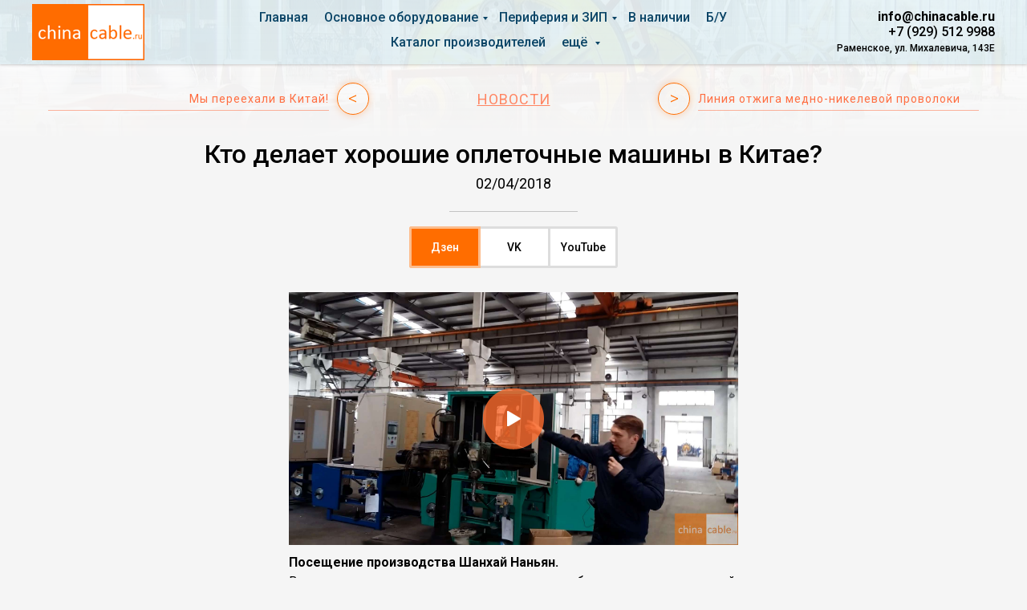

--- FILE ---
content_type: text/html; charset=utf-8
request_url: https://www.chinacable.ru/news_braiding_machines
body_size: 25096
content:
<!DOCTYPE html> <html> <head><base href="/"> <meta charset="utf-8" /> <meta http-equiv="Content-Type" content="text/html; charset=utf-8" /> <meta name="viewport" content="width=device-width, initial-scale=1.0" /> <!--metatextblock--> <title>Кто делает хорошие оплеточные машины?</title> <meta name="description" content="Кто делает хорошие оплеточные машины в Китае? Посещаем производство!" /> <meta property="og:url" content="https://www.chinacable.ru/news_braiding_machines" /> <meta property="og:title" content="Кто делает хорошие оплеточные машины?" /> <meta property="og:description" content="Кто делает хорошие оплеточные машины в Китае? Посещаем производство!" /> <meta property="og:type" content="website" /> <meta property="og:image" content="images/tild3564-6235-4864-b661-623866373164__14_opletka.jpg" /> <link rel="canonical" href="https://www.chinacable.ru/news_braiding_machines"> <!--/metatextblock--> <meta name="format-detection" content="telephone=no" /> <meta http-equiv="x-dns-prefetch-control" content="on"> <link rel="dns-prefetch" href="https://ws.tildacdn.com">  <link rel="shortcut icon" href="/favicon.ico" type="image/x-icon" /> <!-- Assets --> <script src="https://neo.tildacdn.com/js/tilda-fallback-1.0.min.js" async charset="utf-8"></script> <link rel="stylesheet" href="css/tilda-grid-3.0.min.css" type="text/css" media="all" onerror="this.loaderr='y';"/> <link rel="stylesheet" href="css/tilda-blocks-page2635860.min.css?t=1769245390" type="text/css" media="all" onerror="this.loaderr='y';" /> <link rel="preconnect" href="https://fonts.gstatic.com"> <link href="https://fonts.googleapis.com/css2?family=Roboto:wght@300;400;500;700&subset=latin,cyrillic" rel="stylesheet"> <link rel="stylesheet" href="css/tilda-slds-1.4.min.css" type="text/css" media="print" onload="this.media='all';" onerror="this.loaderr='y';" /> <noscript><link rel="stylesheet" href="css/tilda-slds-1.4.min.css" type="text/css" media="all" /></noscript> <link rel="stylesheet" href="css/tilda-forms-1.0.min.css" type="text/css" media="all" onerror="this.loaderr='y';" /> <link rel="stylesheet" href="css/tilda-cover-1.0.min.css" type="text/css" media="all" onerror="this.loaderr='y';" /> <link rel="stylesheet" type="text/css" href="css/custom.css?t=1769245390"> <script nomodule src="js/tilda-polyfill-1.0.min.js" charset="utf-8"></script> <script type="text/javascript">function t_onReady(func) {if(document.readyState!='loading') {func();} else {document.addEventListener('DOMContentLoaded',func);}}
function t_onFuncLoad(funcName,okFunc,time) {if(typeof window[funcName]==='function') {okFunc();} else {setTimeout(function() {t_onFuncLoad(funcName,okFunc,time);},(time||100));}}function t_throttle(fn,threshhold,scope) {return function() {fn.apply(scope||this,arguments);};}function t396_initialScale(t){var e=document.getElementById("rec"+t);if(e){var i=e.querySelector(".t396__artboard");if(i){window.tn_scale_initial_window_width||(window.tn_scale_initial_window_width=document.documentElement.clientWidth);var a=window.tn_scale_initial_window_width,r=[],n,l=i.getAttribute("data-artboard-screens");if(l){l=l.split(",");for(var o=0;o<l.length;o++)r[o]=parseInt(l[o],10)}else r=[320,480,640,960,1200];for(var o=0;o<r.length;o++){var d=r[o];a>=d&&(n=d)}var _="edit"===window.allrecords.getAttribute("data-tilda-mode"),c="center"===t396_getFieldValue(i,"valign",n,r),s="grid"===t396_getFieldValue(i,"upscale",n,r),w=t396_getFieldValue(i,"height_vh",n,r),g=t396_getFieldValue(i,"height",n,r),u=!!window.opr&&!!window.opr.addons||!!window.opera||-1!==navigator.userAgent.indexOf(" OPR/");if(!_&&c&&!s&&!w&&g&&!u){var h=parseFloat((a/n).toFixed(3)),f=[i,i.querySelector(".t396__carrier"),i.querySelector(".t396__filter")],v=Math.floor(parseInt(g,10)*h)+"px",p;i.style.setProperty("--initial-scale-height",v);for(var o=0;o<f.length;o++)f[o].style.setProperty("height","var(--initial-scale-height)");t396_scaleInitial__getElementsToScale(i).forEach((function(t){t.style.zoom=h}))}}}}function t396_scaleInitial__getElementsToScale(t){return t?Array.prototype.slice.call(t.children).filter((function(t){return t&&(t.classList.contains("t396__elem")||t.classList.contains("t396__group"))})):[]}function t396_getFieldValue(t,e,i,a){var r,n=a[a.length-1];if(!(r=i===n?t.getAttribute("data-artboard-"+e):t.getAttribute("data-artboard-"+e+"-res-"+i)))for(var l=0;l<a.length;l++){var o=a[l];if(!(o<=i)&&(r=o===n?t.getAttribute("data-artboard-"+e):t.getAttribute("data-artboard-"+e+"-res-"+o)))break}return r}window.TN_SCALE_INITIAL_VER="1.0",window.tn_scale_initial_window_width=null;</script> <script src="js/jquery-1.10.2.min.js" charset="utf-8" onerror="this.loaderr='y';"></script> <script src="js/tilda-scripts-3.0.min.js" charset="utf-8" defer onerror="this.loaderr='y';"></script> <script src="js/tilda-blocks-page2635860.min.js?t=1769245390" charset="utf-8" async onerror="this.loaderr='y';"></script> <script src="js/lazyload-1.3.min.export.js" charset="utf-8" async onerror="this.loaderr='y';"></script> <script src="js/tilda-zero-1.1.min.js" charset="utf-8" async onerror="this.loaderr='y';"></script> <script src="js/tilda-video-1.0.min.js" charset="utf-8" async onerror="this.loaderr='y';"></script> <script src="js/tilda-video-processor-1.0.min.js" charset="utf-8" async onerror="this.loaderr='y';"></script> <script src="js/tilda-slds-1.4.min.js" charset="utf-8" async onerror="this.loaderr='y';"></script> <script src="js/hammer.min.js" charset="utf-8" async onerror="this.loaderr='y';"></script> <script src="js/tilda-cover-1.0.min.js" charset="utf-8" async onerror="this.loaderr='y';"></script> <script src="js/tilda-menu-1.0.min.js" charset="utf-8" async onerror="this.loaderr='y';"></script> <script src="js/tilda-submenublocks-1.0.min.js" charset="utf-8" async onerror="this.loaderr='y';"></script> <script src="js/tilda-zero-scale-1.0.min.js" charset="utf-8" async onerror="this.loaderr='y';"></script> <script src="js/tilda-skiplink-1.0.min.js" charset="utf-8" async onerror="this.loaderr='y';"></script> <script src="js/tilda-events-1.0.min.js" charset="utf-8" async onerror="this.loaderr='y';"></script> <script type="text/javascript" src="js/tilda-lk-dashboard-1.0.min.js" charset="utf-8" async onerror="this.loaderr='y';"></script> <!-- nominify begin --><base href="/"> <script>
function my_ReplaceYoutubeIframe(byHost, block, sources) {
    if (block[0] != '#') block = '#' + block;
    let wraps = document.querySelectorAll(block + " .t1061__wrap-video");
    if (!wraps.length) return;
    
    let source_index = 0;
    
    for (let wrap_index = 0; wrap_index < wraps.length; wrap_index++) {
        
        if (!sources[ source_index ]) continue;
            
		if (byHost == 'VK') {
			wraps[wrap_index].outerHTML = `
				<div class="t1061__wrap-video my_VkVideoWrap"> <img class="my_VkVideoWrap_preview" src="https://www.chinacable.ru/video_preview/` + sources[ source_index++ ] + `.jpg" > <div class="my_VkVideoWrap_preview_playicon"
						onclick="this.outerHTML = '<iframe src=&quot;https://vk.com/video_ext.php?oid=-127066157&id=` + sources[source_index] + `&hd=4&autoplay=1&quot; allow=&quot;autoplay; encrypted-media; fullscreen; picture-in-picture; screen-wake-lock;&quot; frameborder=&quot;0&quot; allowfullscreen></iframe>'; "
					></div> </div>
			`;
		} else if (byHost == 'Dzen') {
			wraps[wrap_index].outerHTML = `
				<div class="t1061__wrap-video my_DzenVideoWrap"> <img class="my_DzenVideoWrap_preview" src="https://www.chinacable.ru/video_preview/` + sources[ source_index++ ] + `.jpg" > <div class="my_DzenVideoWrap_preview_playicon"
						onclick="this.outerHTML = '<iframe src=&quot;https://dzen.ru/embed/` + sources[source_index] + `?from_block=partner&from=zen&mute=0&autoplay=1&tv=0&quot; allow=&quot;autoplay; fullscreen; accelerometer; gyroscope; picture-in-picture; encrypted-media; screen-wake-lock;&quot; frameborder=&quot;0&quot; scrolling=&quot;no&quot; allowfullscreen></iframe>'; "
					></div> </div>
			`;
		}
		
		source_index++;
    }
}
</script><!-- nominify end --><script type="text/javascript">window.dataLayer=window.dataLayer||[];</script> </head> <body class="t-body" style="margin:0;"> <!--allrecords--> <div id="allrecords" data-tilda-export="yes" class="t-records" data-hook="blocks-collection-content-node" data-tilda-project-id="621046" data-tilda-page-id="2635860" data-tilda-page-alias="news_braiding_machines" data-tilda-formskey="5acd83077116cde794e8166d640f4fe2" data-blocks-animationoff="yes" data-tilda-lazy="yes" data-tilda-root-zone="com" data-tilda-project-headcode="yes" data-tilda-project-country="RU"> <!--header--> <header id="t-header" class="t-records" data-hook="blocks-collection-content-node" data-tilda-project-id="621046" data-tilda-page-id="2606587" data-tilda-page-alias="header" data-tilda-formskey="5acd83077116cde794e8166d640f4fe2" data-tilda-lazy="yes" data-tilda-root-zone="com" data-tilda-project-headcode="yes" data-tilda-project-country="RU"> <div id="rec49995880" class="r t-rec t-screenmin-980px" style=" " data-animationappear="off" data-record-type="257" data-screen-min="980px"> <!-- T228 --> <div id="nav49995880marker"></div> <div class="tmenu-mobile"> <div class="tmenu-mobile__container"> <div class="tmenu-mobile__text t-name t-name_md" field="menu_mob_title">ChinaCable.ru</div> <button type="button"
class="t-menuburger t-menuburger_first "
aria-label="Навигационное меню"
aria-expanded="false"> <span style="background-color:#fff;"></span> <span style="background-color:#fff;"></span> <span style="background-color:#fff;"></span> <span style="background-color:#fff;"></span> </button> <script>function t_menuburger_init(recid) {var rec=document.querySelector('#rec' + recid);if(!rec) return;var burger=rec.querySelector('.t-menuburger');if(!burger) return;var isSecondStyle=burger.classList.contains('t-menuburger_second');if(isSecondStyle&&!window.isMobile&&!('ontouchend' in document)) {burger.addEventListener('mouseenter',function() {if(burger.classList.contains('t-menuburger-opened')) return;burger.classList.remove('t-menuburger-unhovered');burger.classList.add('t-menuburger-hovered');});burger.addEventListener('mouseleave',function() {if(burger.classList.contains('t-menuburger-opened')) return;burger.classList.remove('t-menuburger-hovered');burger.classList.add('t-menuburger-unhovered');setTimeout(function() {burger.classList.remove('t-menuburger-unhovered');},300);});}
burger.addEventListener('click',function() {if(!burger.closest('.tmenu-mobile')&&!burger.closest('.t450__burger_container')&&!burger.closest('.t466__container')&&!burger.closest('.t204__burger')&&!burger.closest('.t199__js__menu-toggler')) {burger.classList.toggle('t-menuburger-opened');burger.classList.remove('t-menuburger-unhovered');}});var menu=rec.querySelector('[data-menu="yes"]');if(!menu) return;var menuLinks=menu.querySelectorAll('.t-menu__link-item');var submenuClassList=['t978__menu-link_hook','t978__tm-link','t966__tm-link','t794__tm-link','t-menusub__target-link'];Array.prototype.forEach.call(menuLinks,function(link) {link.addEventListener('click',function() {var isSubmenuHook=submenuClassList.some(function(submenuClass) {return link.classList.contains(submenuClass);});if(isSubmenuHook) return;burger.classList.remove('t-menuburger-opened');});});menu.addEventListener('clickedAnchorInTooltipMenu',function() {burger.classList.remove('t-menuburger-opened');});}
t_onReady(function() {t_onFuncLoad('t_menuburger_init',function(){t_menuburger_init('49995880');});});</script> <style>.t-menuburger{position:relative;flex-shrink:0;width:28px;height:20px;padding:0;border:none;background-color:transparent;outline:none;-webkit-transform:rotate(0deg);transform:rotate(0deg);transition:transform .5s ease-in-out;cursor:pointer;z-index:999;}.t-menuburger span{display:block;position:absolute;width:100%;opacity:1;left:0;-webkit-transform:rotate(0deg);transform:rotate(0deg);transition:.25s ease-in-out;height:3px;background-color:#000;}.t-menuburger span:nth-child(1){top:0px;}.t-menuburger span:nth-child(2),.t-menuburger span:nth-child(3){top:8px;}.t-menuburger span:nth-child(4){top:16px;}.t-menuburger__big{width:42px;height:32px;}.t-menuburger__big span{height:5px;}.t-menuburger__big span:nth-child(2),.t-menuburger__big span:nth-child(3){top:13px;}.t-menuburger__big span:nth-child(4){top:26px;}.t-menuburger__small{width:22px;height:14px;}.t-menuburger__small span{height:2px;}.t-menuburger__small span:nth-child(2),.t-menuburger__small span:nth-child(3){top:6px;}.t-menuburger__small span:nth-child(4){top:12px;}.t-menuburger-opened span:nth-child(1){top:8px;width:0%;left:50%;}.t-menuburger-opened span:nth-child(2){-webkit-transform:rotate(45deg);transform:rotate(45deg);}.t-menuburger-opened span:nth-child(3){-webkit-transform:rotate(-45deg);transform:rotate(-45deg);}.t-menuburger-opened span:nth-child(4){top:8px;width:0%;left:50%;}.t-menuburger-opened.t-menuburger__big span:nth-child(1){top:6px;}.t-menuburger-opened.t-menuburger__big span:nth-child(4){top:18px;}.t-menuburger-opened.t-menuburger__small span:nth-child(1),.t-menuburger-opened.t-menuburger__small span:nth-child(4){top:6px;}@media (hover),(min-width:0\0){.t-menuburger_first:hover span:nth-child(1){transform:translateY(1px);}.t-menuburger_first:hover span:nth-child(4){transform:translateY(-1px);}.t-menuburger_first.t-menuburger__big:hover span:nth-child(1){transform:translateY(3px);}.t-menuburger_first.t-menuburger__big:hover span:nth-child(4){transform:translateY(-3px);}}.t-menuburger_second span:nth-child(2),.t-menuburger_second span:nth-child(3){width:80%;left:20%;right:0;}@media (hover),(min-width:0\0){.t-menuburger_second.t-menuburger-hovered span:nth-child(2),.t-menuburger_second.t-menuburger-hovered span:nth-child(3){animation:t-menuburger-anim 0.3s ease-out normal forwards;}.t-menuburger_second.t-menuburger-unhovered span:nth-child(2),.t-menuburger_second.t-menuburger-unhovered span:nth-child(3){animation:t-menuburger-anim2 0.3s ease-out normal forwards;}}.t-menuburger_second.t-menuburger-opened span:nth-child(2),.t-menuburger_second.t-menuburger-opened span:nth-child(3){left:0;right:0;width:100%!important;}.t-menuburger_third span:nth-child(4){width:70%;left:unset;right:0;}@media (hover),(min-width:0\0){.t-menuburger_third:not(.t-menuburger-opened):hover span:nth-child(4){width:100%;}}.t-menuburger_third.t-menuburger-opened span:nth-child(4){width:0!important;right:50%;}.t-menuburger_fourth{height:12px;}.t-menuburger_fourth.t-menuburger__small{height:8px;}.t-menuburger_fourth.t-menuburger__big{height:18px;}.t-menuburger_fourth span:nth-child(2),.t-menuburger_fourth span:nth-child(3){top:4px;opacity:0;}.t-menuburger_fourth span:nth-child(4){top:8px;}.t-menuburger_fourth.t-menuburger__small span:nth-child(2),.t-menuburger_fourth.t-menuburger__small span:nth-child(3){top:3px;}.t-menuburger_fourth.t-menuburger__small span:nth-child(4){top:6px;}.t-menuburger_fourth.t-menuburger__small span:nth-child(2),.t-menuburger_fourth.t-menuburger__small span:nth-child(3){top:3px;}.t-menuburger_fourth.t-menuburger__small span:nth-child(4){top:6px;}.t-menuburger_fourth.t-menuburger__big span:nth-child(2),.t-menuburger_fourth.t-menuburger__big span:nth-child(3){top:6px;}.t-menuburger_fourth.t-menuburger__big span:nth-child(4){top:12px;}@media (hover),(min-width:0\0){.t-menuburger_fourth:not(.t-menuburger-opened):hover span:nth-child(1){transform:translateY(1px);}.t-menuburger_fourth:not(.t-menuburger-opened):hover span:nth-child(4){transform:translateY(-1px);}.t-menuburger_fourth.t-menuburger__big:not(.t-menuburger-opened):hover span:nth-child(1){transform:translateY(3px);}.t-menuburger_fourth.t-menuburger__big:not(.t-menuburger-opened):hover span:nth-child(4){transform:translateY(-3px);}}.t-menuburger_fourth.t-menuburger-opened span:nth-child(1),.t-menuburger_fourth.t-menuburger-opened span:nth-child(4){top:4px;}.t-menuburger_fourth.t-menuburger-opened span:nth-child(2),.t-menuburger_fourth.t-menuburger-opened span:nth-child(3){opacity:1;}@keyframes t-menuburger-anim{0%{width:80%;left:20%;right:0;}50%{width:100%;left:0;right:0;}100%{width:80%;left:0;right:20%;}}@keyframes t-menuburger-anim2{0%{width:80%;left:0;}50%{width:100%;right:0;left:0;}100%{width:80%;left:20%;right:0;}}</style> </div> </div> <style>.tmenu-mobile{background-color:#111;display:none;width:100%;top:0;z-index:990;}.tmenu-mobile_positionfixed{position:fixed;}.tmenu-mobile__text{color:#fff;}.tmenu-mobile__container{min-height:64px;padding:20px;position:relative;box-sizing:border-box;display:-webkit-flex;display:-ms-flexbox;display:flex;-webkit-align-items:center;-ms-flex-align:center;align-items:center;-webkit-justify-content:space-between;-ms-flex-pack:justify;justify-content:space-between;}.tmenu-mobile__list{display:block;}.tmenu-mobile__burgerlogo{display:inline-block;font-size:24px;font-weight:400;white-space:nowrap;vertical-align:middle;}.tmenu-mobile__imglogo{height:auto;display:block;max-width:300px!important;box-sizing:border-box;padding:0;margin:0 auto;}@media screen and (max-width:980px){.tmenu-mobile__menucontent_hidden{display:none;height:100%;}.tmenu-mobile{display:block;}}@media screen and (max-width:980px){#rec49995880 .t-menuburger{-webkit-order:1;-ms-flex-order:1;order:1;}}</style> <style> #rec49995880 .tmenu-mobile__burgerlogo a{color:#000000;}</style> <style> #rec49995880 .tmenu-mobile__burgerlogo__title{color:#000000;}</style> <div id="nav49995880" class="t228 t228__positionabsolute tmenu-mobile__menucontent_hidden" style="background-color: rgba(137,192,214,0.20); height:80px; " data-bgcolor-hex="#89c0d6" data-bgcolor-rgba="rgba(137,192,214,0.20)" data-navmarker="nav49995880marker" data-appearoffset="" data-bgopacity-two="" data-menushadow="" data-menushadow-css="0px 1px 3px rgba(0,0,0,0.2)" data-bgopacity="0.20" data-menu-items-align="center" data-menu="yes"> <div class="t228__maincontainer " style="height:80px;"> <div class="t228__padding40px"></div> <div class="t228__leftside"> <div class="t228__leftcontainer"> <a href="/" class="t228__imgwrapper"> <img class="t228__imglogo "
src="images/tild3965-3334-4437-b061-623164313364__logo9.png"
imgfield="img"
style="max-height: 80px" alt="ChinaCable.ru"> </a> </div> </div> <div class="t228__centerside "> <nav class="t228__centercontainer"> <ul role="list" class="t228__list t-menu__list t228__list_hidden"> <li class="t228__list_item"
style="padding:0 15px 0 0;"> <a class="t-menu__link-item"
href="/" data-menu-submenu-hook="" data-menu-item-number="1">
Главная
</a> </li> <li class="t228__list_item"
style="padding:0 15px;"> <a class="t-menu__link-item"
href="catalog" data-menu-submenu-hook="" data-menu-item-number="2">
Основное оборудование
</a> </li> <li class="t228__list_item"
style="padding:0 15px;"> <a class="t-menu__link-item"
href="#submenu:catalog" data-menu-submenu-hook="" data-menu-item-number="3">
...
</a> </li> <li class="t228__list_item"
style="padding:0 15px;"> <a class="t-menu__link-item"
href="catalog-peripheral-equipment" data-menu-submenu-hook="" data-menu-item-number="4">
Периферия и ЗИП
</a> </li> <li class="t228__list_item"
style="padding:0 15px;"> <a class="t-menu__link-item"
href="#submenu:peripheral" data-menu-submenu-hook="" data-menu-item-number="5">
...
</a> </li> <li class="t228__list_item"
style="padding:0 15px;"> <a class="t-menu__link-item"
href="sklad" data-menu-submenu-hook="" data-menu-item-number="6">
В наличии
</a> </li> <li class="t228__list_item"
style="padding:0 15px;"> <a class="t-menu__link-item"
href="used_equipment" data-menu-submenu-hook="" data-menu-item-number="7">
Б/У
</a> </li> <li class="t228__list_item"
style="padding:0 15px;"> <a class="t-menu__link-item"
href="/compass/katalog_proizvoditelej_kabelnogo_oborudovaniya" data-menu-submenu-hook="" data-menu-item-number="8">
Каталог производителей
</a> </li> <li class="t228__list_item"
style="padding:0 0 0 15px;"> <a class="t-menu__link-item"
href="#submenu:others" data-menu-submenu-hook="" data-menu-item-number="9">
ещё
</a> </li> </ul> </nav> </div> <div class="t228__rightside"> <div class="t228__rightcontainer"> <div class="t228__right_descr" field="descr"><strong>info [a] chinacable.ru</strong><br />+7 (929) 512 9988<br /><span style="color: rgb(0, 0, 0);">Раменское, ул. Михалевича, 143Е</span></div> </div> </div> <div class="t228__padding40px"> </div> </div> </div> <style>@media screen and (max-width:980px){#rec49995880 .t228{position:static;}}</style> <script>window.addEventListener('load',function() {t_onFuncLoad('t228_setWidth',function() {t228_setWidth('49995880');});});window.addEventListener('resize',t_throttle(function() {t_onFuncLoad('t228_setWidth',function() {t228_setWidth('49995880');});t_onFuncLoad('t_menu__setBGcolor',function() {t_menu__setBGcolor('49995880','.t228');});}));t_onReady(function() {t_onFuncLoad('t_menu__highlightActiveLinks',function() {t_menu__highlightActiveLinks('.t228__list_item a');});t_onFuncLoad('t228__init',function() {t228__init('49995880');});t_onFuncLoad('t_menu__setBGcolor',function() {t_menu__setBGcolor('49995880','.t228');});t_onFuncLoad('t_menu__interactFromKeyboard',function() {t_menu__interactFromKeyboard('49995880');});t_onFuncLoad('t228_setWidth',function() {t228_setWidth('49995880');});t_onFuncLoad('t_menu__createMobileMenu',function() {t_menu__createMobileMenu('49995880','.t228');});});</script> <style>#rec49995880 .t-menu__link-item{-webkit-transition:color 0.3s ease-in-out,opacity 0.3s ease-in-out;transition:color 0.3s ease-in-out,opacity 0.3s ease-in-out;position:relative;}#rec49995880 .t-menu__link-item:not(.t-active):not(.tooltipstered)::after{content:'';position:absolute;left:0;bottom:20%;opacity:0;width:100%;height:100%;border-bottom:0px solid #ff6d00;-webkit-box-shadow:inset 0px -1px 0px 0px #ff6d00;-moz-box-shadow:inset 0px -1px 0px 0px #ff6d00;box-shadow:inset 0px -1px 0px 0px #ff6d00;-webkit-transition:all 0.3s ease;transition:all 0.3s ease;pointer-events:none;}#rec49995880 .t-menu__link-item.t-active:not(.t978__menu-link){color:#ff6d00 !important;}#rec49995880 .t-menu__link-item.t-active::after{content:'';position:absolute;left:0;-webkit-transition:all 0.3s ease;transition:all 0.3s ease;opacity:1;width:100%;height:100%;bottom:-0px;border-bottom:0px solid #ff6d00;-webkit-box-shadow:inset 0px -1px 0px 0px #ff6d00;-moz-box-shadow:inset 0px -1px 0px 0px #ff6d00;box-shadow:inset 0px -1px 0px 0px #ff6d00;}#rec49995880 .t-menu__link-item:not(.t-active):not(.tooltipstered):hover{color:#ff6d00 !important;}#rec49995880 .t-menu__link-item:not(.t-active):not(.tooltipstered):focus-visible{color:#ff6d00 !important;}#rec49995880 .t-menu__link-item:not(.t-active):not(.tooltipstered):hover::after{opacity:1;bottom:-0px;}#rec49995880 .t-menu__link-item:not(.t-active):not(.tooltipstered):focus-visible::after{opacity:1;bottom:-0px;}@supports (overflow:-webkit-marquee) and (justify-content:inherit){#rec49995880 .t-menu__link-item,#rec49995880 .t-menu__link-item.t-active{opacity:1 !important;}}</style> <style> #rec49995880 .t228__leftcontainer a{color:#000000;}#rec49995880 a.t-menu__link-item{font-weight:500;}#rec49995880 .t228__right_langs_lang a{font-weight:500;}#rec49995880 .t228__right_descr{font-size:16px;font-weight:500;}</style> <style> #rec49995880 .t228__logo{color:#000000;}</style> <style>#rec49995880 .t228 {box-shadow:0px 1px 3px rgba(0,0,0,0.2);}</style> </div> <div id="rec55172717" class="r t-rec t-screenmax-980px" style=" " data-animationappear="off" data-record-type="257" data-screen-max="980px"> <!-- T228 --> <div id="nav55172717marker"></div> <div class="tmenu-mobile tmenu-mobile_positionfixed"> <div class="tmenu-mobile__container"> <div class="tmenu-mobile__text t-name t-name_md" field="menu_mob_title">ChinaCable.ru</div> <button type="button"
class="t-menuburger t-menuburger_first "
aria-label="Навигационное меню"
aria-expanded="false"> <span style="background-color:#fff;"></span> <span style="background-color:#fff;"></span> <span style="background-color:#fff;"></span> <span style="background-color:#fff;"></span> </button> <script>function t_menuburger_init(recid) {var rec=document.querySelector('#rec' + recid);if(!rec) return;var burger=rec.querySelector('.t-menuburger');if(!burger) return;var isSecondStyle=burger.classList.contains('t-menuburger_second');if(isSecondStyle&&!window.isMobile&&!('ontouchend' in document)) {burger.addEventListener('mouseenter',function() {if(burger.classList.contains('t-menuburger-opened')) return;burger.classList.remove('t-menuburger-unhovered');burger.classList.add('t-menuburger-hovered');});burger.addEventListener('mouseleave',function() {if(burger.classList.contains('t-menuburger-opened')) return;burger.classList.remove('t-menuburger-hovered');burger.classList.add('t-menuburger-unhovered');setTimeout(function() {burger.classList.remove('t-menuburger-unhovered');},300);});}
burger.addEventListener('click',function() {if(!burger.closest('.tmenu-mobile')&&!burger.closest('.t450__burger_container')&&!burger.closest('.t466__container')&&!burger.closest('.t204__burger')&&!burger.closest('.t199__js__menu-toggler')) {burger.classList.toggle('t-menuburger-opened');burger.classList.remove('t-menuburger-unhovered');}});var menu=rec.querySelector('[data-menu="yes"]');if(!menu) return;var menuLinks=menu.querySelectorAll('.t-menu__link-item');var submenuClassList=['t978__menu-link_hook','t978__tm-link','t966__tm-link','t794__tm-link','t-menusub__target-link'];Array.prototype.forEach.call(menuLinks,function(link) {link.addEventListener('click',function() {var isSubmenuHook=submenuClassList.some(function(submenuClass) {return link.classList.contains(submenuClass);});if(isSubmenuHook) return;burger.classList.remove('t-menuburger-opened');});});menu.addEventListener('clickedAnchorInTooltipMenu',function() {burger.classList.remove('t-menuburger-opened');});}
t_onReady(function() {t_onFuncLoad('t_menuburger_init',function(){t_menuburger_init('55172717');});});</script> <style>.t-menuburger{position:relative;flex-shrink:0;width:28px;height:20px;padding:0;border:none;background-color:transparent;outline:none;-webkit-transform:rotate(0deg);transform:rotate(0deg);transition:transform .5s ease-in-out;cursor:pointer;z-index:999;}.t-menuburger span{display:block;position:absolute;width:100%;opacity:1;left:0;-webkit-transform:rotate(0deg);transform:rotate(0deg);transition:.25s ease-in-out;height:3px;background-color:#000;}.t-menuburger span:nth-child(1){top:0px;}.t-menuburger span:nth-child(2),.t-menuburger span:nth-child(3){top:8px;}.t-menuburger span:nth-child(4){top:16px;}.t-menuburger__big{width:42px;height:32px;}.t-menuburger__big span{height:5px;}.t-menuburger__big span:nth-child(2),.t-menuburger__big span:nth-child(3){top:13px;}.t-menuburger__big span:nth-child(4){top:26px;}.t-menuburger__small{width:22px;height:14px;}.t-menuburger__small span{height:2px;}.t-menuburger__small span:nth-child(2),.t-menuburger__small span:nth-child(3){top:6px;}.t-menuburger__small span:nth-child(4){top:12px;}.t-menuburger-opened span:nth-child(1){top:8px;width:0%;left:50%;}.t-menuburger-opened span:nth-child(2){-webkit-transform:rotate(45deg);transform:rotate(45deg);}.t-menuburger-opened span:nth-child(3){-webkit-transform:rotate(-45deg);transform:rotate(-45deg);}.t-menuburger-opened span:nth-child(4){top:8px;width:0%;left:50%;}.t-menuburger-opened.t-menuburger__big span:nth-child(1){top:6px;}.t-menuburger-opened.t-menuburger__big span:nth-child(4){top:18px;}.t-menuburger-opened.t-menuburger__small span:nth-child(1),.t-menuburger-opened.t-menuburger__small span:nth-child(4){top:6px;}@media (hover),(min-width:0\0){.t-menuburger_first:hover span:nth-child(1){transform:translateY(1px);}.t-menuburger_first:hover span:nth-child(4){transform:translateY(-1px);}.t-menuburger_first.t-menuburger__big:hover span:nth-child(1){transform:translateY(3px);}.t-menuburger_first.t-menuburger__big:hover span:nth-child(4){transform:translateY(-3px);}}.t-menuburger_second span:nth-child(2),.t-menuburger_second span:nth-child(3){width:80%;left:20%;right:0;}@media (hover),(min-width:0\0){.t-menuburger_second.t-menuburger-hovered span:nth-child(2),.t-menuburger_second.t-menuburger-hovered span:nth-child(3){animation:t-menuburger-anim 0.3s ease-out normal forwards;}.t-menuburger_second.t-menuburger-unhovered span:nth-child(2),.t-menuburger_second.t-menuburger-unhovered span:nth-child(3){animation:t-menuburger-anim2 0.3s ease-out normal forwards;}}.t-menuburger_second.t-menuburger-opened span:nth-child(2),.t-menuburger_second.t-menuburger-opened span:nth-child(3){left:0;right:0;width:100%!important;}.t-menuburger_third span:nth-child(4){width:70%;left:unset;right:0;}@media (hover),(min-width:0\0){.t-menuburger_third:not(.t-menuburger-opened):hover span:nth-child(4){width:100%;}}.t-menuburger_third.t-menuburger-opened span:nth-child(4){width:0!important;right:50%;}.t-menuburger_fourth{height:12px;}.t-menuburger_fourth.t-menuburger__small{height:8px;}.t-menuburger_fourth.t-menuburger__big{height:18px;}.t-menuburger_fourth span:nth-child(2),.t-menuburger_fourth span:nth-child(3){top:4px;opacity:0;}.t-menuburger_fourth span:nth-child(4){top:8px;}.t-menuburger_fourth.t-menuburger__small span:nth-child(2),.t-menuburger_fourth.t-menuburger__small span:nth-child(3){top:3px;}.t-menuburger_fourth.t-menuburger__small span:nth-child(4){top:6px;}.t-menuburger_fourth.t-menuburger__small span:nth-child(2),.t-menuburger_fourth.t-menuburger__small span:nth-child(3){top:3px;}.t-menuburger_fourth.t-menuburger__small span:nth-child(4){top:6px;}.t-menuburger_fourth.t-menuburger__big span:nth-child(2),.t-menuburger_fourth.t-menuburger__big span:nth-child(3){top:6px;}.t-menuburger_fourth.t-menuburger__big span:nth-child(4){top:12px;}@media (hover),(min-width:0\0){.t-menuburger_fourth:not(.t-menuburger-opened):hover span:nth-child(1){transform:translateY(1px);}.t-menuburger_fourth:not(.t-menuburger-opened):hover span:nth-child(4){transform:translateY(-1px);}.t-menuburger_fourth.t-menuburger__big:not(.t-menuburger-opened):hover span:nth-child(1){transform:translateY(3px);}.t-menuburger_fourth.t-menuburger__big:not(.t-menuburger-opened):hover span:nth-child(4){transform:translateY(-3px);}}.t-menuburger_fourth.t-menuburger-opened span:nth-child(1),.t-menuburger_fourth.t-menuburger-opened span:nth-child(4){top:4px;}.t-menuburger_fourth.t-menuburger-opened span:nth-child(2),.t-menuburger_fourth.t-menuburger-opened span:nth-child(3){opacity:1;}@keyframes t-menuburger-anim{0%{width:80%;left:20%;right:0;}50%{width:100%;left:0;right:0;}100%{width:80%;left:0;right:20%;}}@keyframes t-menuburger-anim2{0%{width:80%;left:0;}50%{width:100%;right:0;left:0;}100%{width:80%;left:20%;right:0;}}</style> </div> </div> <style>.tmenu-mobile{background-color:#111;display:none;width:100%;top:0;z-index:990;}.tmenu-mobile_positionfixed{position:fixed;}.tmenu-mobile__text{color:#fff;}.tmenu-mobile__container{min-height:64px;padding:20px;position:relative;box-sizing:border-box;display:-webkit-flex;display:-ms-flexbox;display:flex;-webkit-align-items:center;-ms-flex-align:center;align-items:center;-webkit-justify-content:space-between;-ms-flex-pack:justify;justify-content:space-between;}.tmenu-mobile__list{display:block;}.tmenu-mobile__burgerlogo{display:inline-block;font-size:24px;font-weight:400;white-space:nowrap;vertical-align:middle;}.tmenu-mobile__imglogo{height:auto;display:block;max-width:300px!important;box-sizing:border-box;padding:0;margin:0 auto;}@media screen and (max-width:980px){.tmenu-mobile__menucontent_hidden{display:none;height:100%;}.tmenu-mobile{display:block;}}@media screen and (max-width:980px){#rec55172717 .tmenu-mobile__menucontent_fixed{position:fixed;top:64px;}#rec55172717 .t-menuburger{-webkit-order:1;-ms-flex-order:1;order:1;}}</style> <style> #rec55172717 .tmenu-mobile__burgerlogo a{color:#000000;}</style> <style> #rec55172717 .tmenu-mobile__burgerlogo__title{color:#000000;}</style> <div id="nav55172717" class="t228 t228__positionabsolute tmenu-mobile__menucontent_hidden tmenu-mobile__menucontent_fixed" style="background-color: rgba(218,235,241,0.70); height:80px; " data-bgcolor-hex="#daebf1" data-bgcolor-rgba="rgba(218,235,241,0.70)" data-navmarker="nav55172717marker" data-appearoffset="" data-bgopacity-two="" data-menushadow="" data-menushadow-css="0px 1px 3px rgba(0,0,0,0.2)" data-bgopacity="0.70" data-menu-items-align="center" data-menu="yes"> <div class="t228__maincontainer " style="height:80px;"> <div class="t228__padding40px"></div> <div class="t228__leftside"> <div class="t228__leftcontainer"> <a href="/" class="t228__imgwrapper"> <img class="t228__imglogo "
src="images/tild3965-3334-4437-b061-623164313364__logo9.png"
imgfield="img"
style="max-height: 80px" alt="ChinaCable.ru"> </a> </div> </div> <div class="t228__centerside "> <nav class="t228__centercontainer"> <ul role="list" class="t228__list t-menu__list t228__list_hidden"> <li class="t228__list_item"
style="padding:0 15px 0 0;"> <a class="t-menu__link-item"
href="/" data-menu-submenu-hook="" data-menu-item-number="1">
Главная
</a> </li> <li class="t228__list_item"
style="padding:0 15px;"> <a class="t-menu__link-item"
href="catalog" data-menu-submenu-hook="" data-menu-item-number="2">
Основное оборудование
</a> </li> <li class="t228__list_item"
style="padding:0 15px;"> <a class="t-menu__link-item"
href="catalog-peripheral-equipment" data-menu-submenu-hook="" data-menu-item-number="3">
Периферия, комплектующие и ЗИП
</a> </li> <li class="t228__list_item"
style="padding:0 15px;"> <a class="t-menu__link-item"
href="sklad" data-menu-submenu-hook="" data-menu-item-number="4">
В наличии на складе Москвы
</a> </li> <li class="t228__list_item"
style="padding:0 15px;"> <a class="t-menu__link-item"
href="used_equipment" data-menu-submenu-hook="" data-menu-item-number="5">
Объявления о Б/У
</a> </li> <li class="t228__list_item"
style="padding:0 15px;"> <a class="t-menu__link-item"
href="news" data-menu-submenu-hook="" data-menu-item-number="6">
Новости
</a> </li> <li class="t228__list_item"
style="padding:0 15px;"> <a class="t-menu__link-item"
href="articles" data-menu-submenu-hook="" data-menu-item-number="7">
Статьи и ответы на вопросы
</a> </li> <li class="t228__list_item"
style="padding:0 15px;"> <a class="t-menu__link-item"
href="/compass/katalog_proizvoditelej_kabelnogo_oborudovaniya" data-menu-submenu-hook="" data-menu-item-number="8">
Каталог производителей
</a> </li> <li class="t228__list_item"
style="padding:0 15px;"> <a class="t-menu__link-item"
href="projects" data-menu-submenu-hook="" data-menu-item-number="9">
О нас
</a> </li> <li class="t228__list_item"
style="padding:0 15px;"> <a class="t-menu__link-item"
href="jobs" data-menu-submenu-hook="" data-menu-item-number="10">
Вакансии
</a> </li> <li class="t228__list_item"
style="padding:0 15px;"> <a class="t-menu__link-item"
href="events" data-menu-submenu-hook="" data-menu-item-number="11">
События и выставки
</a> </li> <li class="t228__list_item"
style="padding:0 15px;"> <a class="t-menu__link-item"
href="video" data-menu-submenu-hook="" data-menu-item-number="12">
Видео
</a> </li> <li class="t228__list_item"
style="padding:0 0 0 15px;"> <a class="t-menu__link-item"
href="#submenu:soc" data-menu-submenu-hook="" data-menu-item-number="13">
Мы в соц. сетях
</a> </li> </ul> </nav> </div> <div class="t228__rightside"> <div class="t228__rightcontainer"> <div class="t228__right_descr" field="descr"><strong>info [a] chinacable.ru</strong><br />+7 (929) 512 9988<br />Раменское, ул. Михалевича, 143Е</div> </div> </div> <div class="t228__padding40px"> </div> </div> </div> <style>@media screen and (max-width:980px){#rec55172717 .t228{}}</style> <script>window.addEventListener('load',function() {t_onFuncLoad('t228_setWidth',function() {t228_setWidth('55172717');});});window.addEventListener('resize',t_throttle(function() {t_onFuncLoad('t228_setWidth',function() {t228_setWidth('55172717');});t_onFuncLoad('t_menu__setBGcolor',function() {t_menu__setBGcolor('55172717','.t228');});}));t_onReady(function() {t_onFuncLoad('t_menu__highlightActiveLinks',function() {t_menu__highlightActiveLinks('.t228__list_item a');});t_onFuncLoad('t228__init',function() {t228__init('55172717');});t_onFuncLoad('t_menu__setBGcolor',function() {t_menu__setBGcolor('55172717','.t228');});t_onFuncLoad('t_menu__interactFromKeyboard',function() {t_menu__interactFromKeyboard('55172717');});t_onFuncLoad('t228_setWidth',function() {t228_setWidth('55172717');});t_onFuncLoad('t_menu__createMobileMenu',function() {t_menu__createMobileMenu('55172717','.t228');});});</script> <style>#rec55172717 .t-menu__link-item{-webkit-transition:color 0.3s ease-in-out,opacity 0.3s ease-in-out;transition:color 0.3s ease-in-out,opacity 0.3s ease-in-out;position:relative;}#rec55172717 .t-menu__link-item:not(.t-active):not(.tooltipstered)::after{content:'';position:absolute;left:0;bottom:20%;opacity:0;width:100%;height:100%;border-bottom:0px solid #ff6d00;-webkit-box-shadow:inset 0px -1px 0px 0px #ff6d00;-moz-box-shadow:inset 0px -1px 0px 0px #ff6d00;box-shadow:inset 0px -1px 0px 0px #ff6d00;-webkit-transition:all 0.3s ease;transition:all 0.3s ease;pointer-events:none;}#rec55172717 .t-menu__link-item.t-active:not(.t978__menu-link){color:#ff6d00 !important;}#rec55172717 .t-menu__link-item.t-active::after{content:'';position:absolute;left:0;-webkit-transition:all 0.3s ease;transition:all 0.3s ease;opacity:1;width:100%;height:100%;bottom:-0px;border-bottom:0px solid #ff6d00;-webkit-box-shadow:inset 0px -1px 0px 0px #ff6d00;-moz-box-shadow:inset 0px -1px 0px 0px #ff6d00;box-shadow:inset 0px -1px 0px 0px #ff6d00;}#rec55172717 .t-menu__link-item:not(.t-active):not(.tooltipstered):hover{color:#ff6d00 !important;}#rec55172717 .t-menu__link-item:not(.t-active):not(.tooltipstered):focus-visible{color:#ff6d00 !important;}#rec55172717 .t-menu__link-item:not(.t-active):not(.tooltipstered):hover::after{opacity:1;bottom:-0px;}#rec55172717 .t-menu__link-item:not(.t-active):not(.tooltipstered):focus-visible::after{opacity:1;bottom:-0px;}@supports (overflow:-webkit-marquee) and (justify-content:inherit){#rec55172717 .t-menu__link-item,#rec55172717 .t-menu__link-item.t-active{opacity:1 !important;}}</style> <style> #rec55172717 .t228__leftcontainer a{color:#000000;}#rec55172717 a.t-menu__link-item{font-weight:500;}#rec55172717 .t228__right_langs_lang a{font-weight:500;}#rec55172717 .t228__right_descr{font-size:16px;font-weight:500;}</style> <style> #rec55172717 .t228__logo{color:#000000;}</style> <style>#rec55172717 .t228 {box-shadow:0px 1px 3px rgba(0,0,0,0.2);}</style> </div> <div id="rec1127065921" class="r t-rec t-screenmax-980px" style=" " data-animationappear="off" data-record-type="396" data-screen-max="980px"> <!-- T396 --> <style>#rec1127065921 .t396__artboard {height:64px;}#rec1127065921 .t396__filter {height:64px;}#rec1127065921 .t396__carrier{height:64px;background-position:center center;background-attachment:scroll;background-size:cover;background-repeat:no-repeat;}@media screen and (max-width:1199px) {#rec1127065921 .t396__artboard,#rec1127065921 .t396__filter,#rec1127065921 .t396__carrier {}#rec1127065921 .t396__filter {}#rec1127065921 .t396__carrier {background-attachment:scroll;}}@media screen and (max-width:959px) {#rec1127065921 .t396__artboard,#rec1127065921 .t396__filter,#rec1127065921 .t396__carrier {}#rec1127065921 .t396__filter {}#rec1127065921 .t396__carrier {background-attachment:scroll;}}@media screen and (max-width:639px) {#rec1127065921 .t396__artboard,#rec1127065921 .t396__filter,#rec1127065921 .t396__carrier {}#rec1127065921 .t396__filter {}#rec1127065921 .t396__carrier {background-attachment:scroll;}}@media screen and (max-width:479px) {#rec1127065921 .t396__artboard,#rec1127065921 .t396__filter,#rec1127065921 .t396__carrier {}#rec1127065921 .t396__filter {}#rec1127065921 .t396__carrier {background-attachment:scroll;}}</style> <div class='t396'> <div class="t396__artboard" data-artboard-recid="1127065921" data-artboard-screens="320,480,640,960,1200" data-artboard-height="64" data-artboard-valign="center" data-artboard-upscale="grid"> <div class="t396__carrier" data-artboard-recid="1127065921"></div> <div class="t396__filter" data-artboard-recid="1127065921"></div> </div> </div> <script>t_onReady(function() {t_onFuncLoad('t396_init',function() {t396_init('1127065921');});});</script> <!-- /T396 --> </div> <div id="rec49995803" class="r t-rec" style=" " data-animationappear="off" data-record-type="794"> <!-- T794 --> <div class="t794" data-tooltip-hook="#submenu:catalog" data-tooltip-margin="15px" data-add-arrow="on"> <div class="t794__tooltip-menu"> <div class="t794__tooltip-menu-corner"></div> <div class="t794__content"> <ul class="t794__list" role="menu" aria-label=""> <li class="t794__list_item t-submenublocks__item t-name t-name_xs"> <a class="t794__typo t794__typo_49995803 t794__link t-name t-name_xs"
role="menuitem"
href="catalog"
style="color:#0a4466;" data-menu-item-number="1">Основное оборудование:</a> </li> <li class="t794__list_item t-submenublocks__item t-name t-name_xs"> <a class="t794__typo t794__typo_49995803 t794__link t-name t-name_xs"
role="menuitem"
href="ekstruzionnye-linii"
style="color:#0a4466;" data-menu-item-number="2">- экструзионные линии</a> </li> <li class="t794__list_item t-submenublocks__item t-name t-name_xs"> <a class="t794__typo t794__typo_49995803 t794__link t-name t-name_xs"
role="menuitem"
href="krutilnye-mashiny"
style="color:#0a4466;" data-menu-item-number="3">- крутильные машины</a> </li> <li class="t794__list_item t-submenublocks__item t-name t-name_xs"> <a class="t794__typo t794__typo_49995803 t794__link t-name t-name_xs"
role="menuitem"
href="liniya-dlya-proizvodstva-lan"
style="color:#0a4466;" data-menu-item-number="4">- линии для производства LAN-кабеля</a> </li> <li class="t794__list_item t-submenublocks__item t-name t-name_xs"> <a class="t794__typo t794__typo_49995803 t794__link t-name t-name_xs"
role="menuitem"
href="volochenie"
style="color:#0a4466;" data-menu-item-number="5">- волочильные станы</a> </li> <li class="t794__list_item t-submenublocks__item t-name t-name_xs"> <a class="t794__typo t794__typo_49995803 t794__link t-name t-name_xs"
role="menuitem"
href="bukhtovanie-i-upakovka"
style="color:#0a4466;" data-menu-item-number="6">- бухтование и упаковка</a> </li> <li class="t794__list_item t-submenublocks__item t-name t-name_xs"> <a class="t794__typo t794__typo_49995803 t794__link t-name t-name_xs"
role="menuitem"
href="lentoobmotka-kabelya"
style="color:#0a4466;" data-menu-item-number="7">- лентообмотка и бронирование кабеля</a> </li> <li class="t794__list_item t-submenublocks__item t-name t-name_xs"> <a class="t794__typo t794__typo_49995803 t794__link t-name t-name_xs"
role="menuitem"
href="opletka-kabelya"
style="color:#0a4466;" data-menu-item-number="8">- оплётка кабеля</a> </li> <li class="t794__list_item t-submenublocks__item t-name t-name_xs"> <a class="t794__typo t794__typo_49995803 t794__link t-name t-name_xs"
role="menuitem"
href="oborudovanie-dlya-proizvodstva-opticheskogo-kabelya"
style="color:#0a4466;" data-menu-item-number="9">- производство оптического кабеля</a> </li> <li class="t794__list_item t-submenublocks__item t-name t-name_xs"> <a class="t794__typo t794__typo_49995803 t794__link t-name t-name_xs"
role="menuitem"
href="vyplavka-mednoj-i-alyuminievoj-katanki"
style="color:#0a4466;" data-menu-item-number="10">- выплавка катанки</a> </li> <li class="t794__list_item t-submenublocks__item t-name t-name_xs"> <a class="t794__typo t794__typo_49995803 t794__link t-name t-name_xs"
role="menuitem"
href="otzhig-provoloki-"
style="color:#0a4466;" data-menu-item-number="11">- отжиг проволоки​</a> </li> <li class="t794__list_item t-submenublocks__item t-name t-name_xs"> <a class="t794__typo t794__typo_49995803 t794__link t-name t-name_xs"
role="menuitem"
href="liniya-nikelirovaniya"
style="color:#0a4466;" data-menu-item-number="12">- гальваника: никелирование и другие виды покрытий</a> </li> <li class="t794__list_item t-submenublocks__item t-name t-name_xs"> <a class="t794__typo t794__typo_49995803 t794__link t-name t-name_xs"
role="menuitem"
href="catalog-peripheral-equipment"
style="color:#0a4466;" data-menu-item-number="13">- периферия, комплектующие и ЗИП</a> </li> </ul> </div> </div> </div> <script>t_onReady(function() {t_onFuncLoad('t794_init',function() {t794_init('49995803');});});</script> <style>#rec49995803 .t794__tooltip-menu,a[data-tooltip-menu-id="49995803"] + .t794__tooltip-menu{background-color:#daebf1;text-align:left;max-width:380px;border-radius:3px;border:1px solid #afd3e0;}#rec49995803 .t794__content{background-color:#daebf1;border-radius:3px;}#rec49995803 .t794__tooltip-menu-corner{background-color:#daebf1;top:-7.5px;border-color:#afd3e0;border-width:1px;border-style:solid;}@media screen and (max-width:980px){a[data-tooltip-menu-id="49995803"] + .t794__tooltip-menu{max-width:100%;}}</style> <style>#rec49995803 .t794__typo.t-active,a[data-tooltip-menu-id="49995803"] + .t794__tooltip-menu .t794__typo.t-active{color:#ff6d00 !important;font-weight:500 !important;}</style> <style></style> <style>#rec49995803 .t794__tooltip-menu,a[data-tooltip-menu-id="49995803"] + .t794__tooltip-menu {box-shadow:0px 0px 10px rgba(0,0,0,0.3);}</style> </div> <div id="rec56604954" class="r t-rec" style=" " data-animationappear="off" data-record-type="794"> <!-- T794 --> <div class="t794" data-tooltip-hook="#submenu:peripheral" data-tooltip-margin="15px" data-add-arrow="on"> <div class="t794__tooltip-menu"> <div class="t794__tooltip-menu-corner"></div> <div class="t794__content"> <ul class="t794__list" role="menu" aria-label=""> <li class="t794__list_item t-submenublocks__item t-name t-name_xs"> <a class="t794__typo t794__typo_56604954 t794__link t-name t-name_xs"
role="menuitem"
href="catalog-peripheral-equipment"
style="color:#0a4466;" data-menu-item-number="1">Периферия и комплектующие:</a> </li> <li class="t794__list_item t-submenublocks__item t-name t-name_xs"> <a class="t794__typo t794__typo_56604954 t794__link t-name t-name_xs"
role="menuitem"
href="drobilki_i_nozhnicy_dlya_rezki_kabelya"
style="color:#0a4466;" data-menu-item-number="2">- дробилки и ножницы для резки кабеля</a> </li> <li class="t794__list_item t-submenublocks__item t-name t-name_xs"> <a class="t794__typo t794__typo_56604954 t794__link t-name t-name_xs"
role="menuitem"
href="separatory_i_strippery"
style="color:#0a4466;" data-menu-item-number="3">- сепараторы и стрипперы</a> </li> <li class="t794__list_item t-submenublocks__item t-name t-name_xs"> <a class="t794__typo t794__typo_56604954 t794__link t-name t-name_xs"
role="menuitem"
href="pressy_dlya_metalloloma"
style="color:#0a4466;" data-menu-item-number="4">- прессы для металлолома</a> </li> <li class="t794__list_item t-submenublocks__item t-name t-name_xs"> <a class="t794__typo t794__typo_56604954 t794__link t-name t-name_xs"
role="menuitem"
href="namotchiki_dlya_katanki"
style="color:#0a4466;" data-menu-item-number="5">- намотчики для катанки</a> </li> <li class="t794__list_item t-submenublocks__item t-name t-name_xs"> <a class="t794__typo t794__typo_56604954 t794__link t-name t-name_xs"
role="menuitem"
href="linear"
style="color:#0a4466;" data-menu-item-number="6">- раскладчики на гладком валу</a> </li> <li class="t794__list_item t-submenublocks__item t-name t-name_xs"> <a class="t794__typo t794__typo_56604954 t794__link t-name t-name_xs"
role="menuitem"
href="ekstruzionnye-golovy-i-instrument"
style="color:#0a4466;" data-menu-item-number="7">- экструзионные головы и инструмент</a> </li> <li class="t794__list_item t-submenublocks__item t-name t-name_xs"> <a class="t794__typo t794__typo_56604954 t794__link t-name t-name_xs"
role="menuitem"
href="nikelevye-kolca"
style="color:#0a4466;" data-menu-item-number="8">- никелевые кольца</a> </li> <li class="t794__list_item t-submenublocks__item t-name t-name_xs"> <a class="t794__typo t794__typo_56604954 t794__link t-name t-name_xs"
role="menuitem"
href="sushilnye-bunkery"
style="color:#0a4466;" data-menu-item-number="9">- сушильные бункеры</a> </li> <li class="t794__list_item t-submenublocks__item t-name t-name_xs"> <a class="t794__typo t794__typo_56604954 t794__link t-name t-name_xs"
role="menuitem"
href="avtomaticheskie-vakuumnye-zagruzchiki"
style="color:#0a4466;" data-menu-item-number="10">- автоматические вакуумные загрузчики</a> </li> <li class="t794__list_item t-submenublocks__item t-name t-name_xs"> <a class="t794__typo t794__typo_56604954 t794__link t-name t-name_xs"
role="menuitem"
href="markirovshchik-kabelya"
style="color:#0a4466;" data-menu-item-number="11">- маркировка проводов и кабелей</a> </li> <li class="t794__list_item t-submenublocks__item t-name t-name_xs"> <a class="t794__typo t794__typo_56604954 t794__link t-name t-name_xs"
role="menuitem"
href="svarka"
style="color:#0a4466;" data-menu-item-number="12">- сварочное оборудование</a> </li> <li class="t794__list_item t-submenublocks__item t-name t-name_xs"> <a class="t794__typo t794__typo_56604954 t794__link t-name t-name_xs"
role="menuitem"
href="ostrilno-zatyazhnye-stanki"
style="color:#0a4466;" data-menu-item-number="13">- острильно-затяжные станки</a> </li> <li class="t794__list_item t-submenublocks__item t-name t-name_xs"> <a class="t794__typo t794__typo_56604954 t794__link t-name t-name_xs"
role="menuitem"
href="obduvy-sushki-i-nozhi"
style="color:#0a4466;" data-menu-item-number="14">- обдувы: сушка и ножи</a> </li> <li class="t794__list_item t-submenublocks__item t-name t-name_xs"> <a class="t794__typo t794__typo_56604954 t794__link t-name t-name_xs"
role="menuitem"
href="katushki"
style="color:#0a4466;" data-menu-item-number="15">- катушки</a> </li> <li class="t794__list_item t-submenublocks__item t-name t-name_xs"> <a class="t794__typo t794__typo_56604954 t794__link t-name t-name_xs"
role="menuitem"
href="filtr_sozh"
style="color:#0a4466;" data-menu-item-number="16">- фильтр СОЖ</a> </li> </ul> </div> </div> </div> <script>t_onReady(function() {t_onFuncLoad('t794_init',function() {t794_init('56604954');});});</script> <style>#rec56604954 .t794__tooltip-menu,a[data-tooltip-menu-id="56604954"] + .t794__tooltip-menu{background-color:#daebf1;text-align:left;max-width:380px;border-radius:3px;border:1px solid #afd3e0;}#rec56604954 .t794__content{background-color:#daebf1;border-radius:3px;}#rec56604954 .t794__tooltip-menu-corner{background-color:#daebf1;top:-7.5px;border-color:#afd3e0;border-width:1px;border-style:solid;}@media screen and (max-width:980px){a[data-tooltip-menu-id="56604954"] + .t794__tooltip-menu{max-width:100%;}}</style> <style>#rec56604954 .t794__typo.t-active,a[data-tooltip-menu-id="56604954"] + .t794__tooltip-menu .t794__typo.t-active{color:#ff6d00 !important;font-weight:500 !important;}</style> <style></style> <style>#rec56604954 .t794__tooltip-menu,a[data-tooltip-menu-id="56604954"] + .t794__tooltip-menu {box-shadow:0px 0px 10px rgba(0,0,0,0.3);}</style> </div> <div id="rec49995804" class="r t-rec" style=" " data-animationappear="off" data-record-type="794"> <!-- T794 --> <div class="t794" data-tooltip-hook="#submenu:others" data-tooltip-margin="15px" data-add-arrow="on"> <div class="t794__tooltip-menu"> <div class="t794__tooltip-menu-corner"></div> <div class="t794__content"> <ul class="t794__list" role="menu" aria-label=""> <li class="t794__list_item t-submenublocks__item t-name t-name_xs"> <a class="t794__typo t794__typo_49995804 t794__link t-name t-name_xs"
role="menuitem"
href="news"
style="color:#0a4466;" data-menu-item-number="1">Новости</a> </li> <li class="t794__list_item t-submenublocks__item t-name t-name_xs"> <a class="t794__typo t794__typo_49995804 t794__link t-name t-name_xs"
role="menuitem"
href="articles"
style="color:#0a4466;" data-menu-item-number="2">Статьи и ответы на вопросы</a> </li> <li class="t794__list_item t-submenublocks__item t-name t-name_xs"> <a class="t794__typo t794__typo_49995804 t794__link t-name t-name_xs"
role="menuitem"
href="projects"
style="color:#0a4466;" data-menu-item-number="3">О нас</a> </li> <li class="t794__list_item t-submenublocks__item t-name t-name_xs"> <a class="t794__typo t794__typo_49995804 t794__link t-name t-name_xs"
role="menuitem"
href="jobs"
style="color:#0a4466;" data-menu-item-number="4">Вакансии</a> </li> <li class="t794__list_item t-submenublocks__item t-name t-name_xs"> <a class="t794__typo t794__typo_49995804 t794__link t-name t-name_xs"
role="menuitem"
href="events"
style="color:#0a4466;" data-menu-item-number="5">События и выставки</a> </li> <li class="t794__list_item t-submenublocks__item t-name t-name_xs"> <a class="t794__typo t794__typo_49995804 t794__link t-name t-name_xs"
role="menuitem"
href="video"
style="color:#0a4466;" data-menu-item-number="6">Все наши видео</a> </li> <li class="t794__list_item t-submenublocks__item t-name t-name_xs"> <a class="t794__typo t794__typo_49995804 t794__link t-name t-name_xs"
role="menuitem"
href="https://t.me/+NiqshUSWBgNlNDYy"
style="color:#0a4466;"
target="_blank" data-menu-item-number="7">ТГ-канал ChinaCable Compass</a> </li> <li class="t794__list_item t-submenublocks__item t-name t-name_xs"> <a class="t794__typo t794__typo_49995804 t794__link t-name t-name_xs"
role="menuitem"
href="https://t.me/+MQ6YFrpWinFkMzhi"
style="color:#0a4466;"
target="_blank" data-menu-item-number="8">ТГ-канал ChinaCable Second Hand</a> </li> <li class="t794__list_item t-submenublocks__item t-name t-name_xs"> <a class="t794__typo t794__typo_49995804 t794__link t-name t-name_xs"
role="menuitem"
href="https://dzen.ru/chinacable"
style="color:#0a4466;"
target="_blank" data-menu-item-number="9">Наш канал на Дзен (Dzen.ru)</a> </li> <li class="t794__list_item t-submenublocks__item t-name t-name_xs"> <a class="t794__typo t794__typo_49995804 t794__link t-name t-name_xs"
role="menuitem"
href="https://vk.com/video/@chinacable"
style="color:#0a4466;"
target="_blank" data-menu-item-number="10">Наш канал во ВКонтакте (VK.com)</a> </li> <li class="t794__list_item t-submenublocks__item t-name t-name_xs"> <a class="t794__typo t794__typo_49995804 t794__link t-name t-name_xs"
role="menuitem"
href="https://www.youtube.com/@chinacable5871"
style="color:#0a4466;"
target="_blank" data-menu-item-number="11">Наш канал на YouTube</a> </li> <li class="t794__list_item t-submenublocks__item t-name t-name_xs"> <a class="t794__typo t794__typo_49995804 t794__link t-name t-name_xs"
role="menuitem"
href="https://www.facebook.com/ChinaCable.ru/"
style="color:#0a4466;"
target="_blank" data-menu-item-number="12">Страница на Facebook</a> </li> <li class="t794__list_item t-submenublocks__item t-name t-name_xs"> <a class="t794__typo t794__typo_49995804 t794__link t-name t-name_xs"
role="menuitem"
href="https://www.facebook.com/groups/Chinacable"
style="color:#0a4466;"
target="_blank" data-menu-item-number="13">Группа на Facebook</a> </li> </ul> </div> </div> </div> <script>t_onReady(function() {t_onFuncLoad('t794_init',function() {t794_init('49995804');});});</script> <style>#rec49995804 .t794__tooltip-menu,a[data-tooltip-menu-id="49995804"] + .t794__tooltip-menu{background-color:#daebf1;text-align:left;max-width:340px;border-radius:3px;border:1px solid #afd3e0;}#rec49995804 .t794__content{background-color:#daebf1;border-radius:3px;}#rec49995804 .t794__tooltip-menu-corner{background-color:#daebf1;top:-7.5px;border-color:#afd3e0;border-width:1px;border-style:solid;}@media screen and (max-width:980px){a[data-tooltip-menu-id="49995804"] + .t794__tooltip-menu{max-width:100%;}}</style> <style>#rec49995804 .t794__typo.t-active,a[data-tooltip-menu-id="49995804"] + .t794__tooltip-menu .t794__typo.t-active{color:#ff6d00 !important;font-weight:500 !important;}</style> <style></style> <style>#rec49995804 .t794__tooltip-menu,a[data-tooltip-menu-id="49995804"] + .t794__tooltip-menu {box-shadow:0px 0px 10px rgba(0,0,0,0.3);}</style> </div> <div id="rec55173000" class="r t-rec" style=" " data-animationappear="off" data-record-type="794"> <!-- T794 --> <div class="t794" data-tooltip-hook="#submenu:soc" data-tooltip-margin="15px" data-add-arrow="on"> <div class="t794__tooltip-menu"> <div class="t794__tooltip-menu-corner"></div> <div class="t794__content"> <ul class="t794__list" role="menu" aria-label=""> <li class="t794__list_item t-submenublocks__item t-name t-name_xs"> <a class="t794__typo t794__typo_55173000 t794__link t-name t-name_xs"
role="menuitem"
href="https://t.me/+NiqshUSWBgNlNDYy"
style="color:#0a4466;"
target="_blank" data-menu-item-number="1">ТГ-канал ChinaCable Compass</a> </li> <li class="t794__list_item t-submenublocks__item t-name t-name_xs"> <a class="t794__typo t794__typo_55173000 t794__link t-name t-name_xs"
role="menuitem"
href="https://t.me/+MQ6YFrpWinFkMzhi"
style="color:#0a4466;"
target="_blank" data-menu-item-number="2">ТГ-канал ChinaCable Second Hand</a> </li> <li class="t794__list_item t-submenublocks__item t-name t-name_xs"> <a class="t794__typo t794__typo_55173000 t794__link t-name t-name_xs"
role="menuitem"
href="https://dzen.ru/chinacable"
style="color:#0a4466;"
target="_blank" data-menu-item-number="3">Наш канал на Дзен (Dzen.ru)</a> </li> <li class="t794__list_item t-submenublocks__item t-name t-name_xs"> <a class="t794__typo t794__typo_55173000 t794__link t-name t-name_xs"
role="menuitem"
href="https://vk.com/video/@chinacable"
style="color:#0a4466;"
target="_blank" data-menu-item-number="4">Наш канал во ВКонтакте (VK.com)</a> </li> <li class="t794__list_item t-submenublocks__item t-name t-name_xs"> <a class="t794__typo t794__typo_55173000 t794__link t-name t-name_xs"
role="menuitem"
href="https://www.youtube.com/@chinacable5871"
style="color:#0a4466;"
target="_blank" data-menu-item-number="5">Наш канал на YouTube</a> </li> <li class="t794__list_item t-submenublocks__item t-name t-name_xs"> <a class="t794__typo t794__typo_55173000 t794__link t-name t-name_xs"
role="menuitem"
href="https://www.facebook.com/ChinaCable.ru/"
style="color:#0a4466;"
target="_blank" data-menu-item-number="6">Страница на Facebook</a> </li> <li class="t794__list_item t-submenublocks__item t-name t-name_xs"> <a class="t794__typo t794__typo_55173000 t794__link t-name t-name_xs"
role="menuitem"
href="https://www.facebook.com/groups/Chinacable"
style="color:#0a4466;"
target="_blank" data-menu-item-number="7">Группа на Facebook</a> </li> </ul> </div> </div> </div> <script>t_onReady(function() {t_onFuncLoad('t794_init',function() {t794_init('55173000');});});</script> <style>#rec55173000 .t794__tooltip-menu,a[data-tooltip-menu-id="55173000"] + .t794__tooltip-menu{background-color:#daebf1;text-align:left;max-width:270px;border-radius:3px;border:1px solid #afd3e0;}#rec55173000 .t794__content{background-color:#daebf1;border-radius:3px;}#rec55173000 .t794__tooltip-menu-corner{background-color:#daebf1;top:-7.5px;border-color:#afd3e0;border-width:1px;border-style:solid;}@media screen and (max-width:980px){a[data-tooltip-menu-id="55173000"] + .t794__tooltip-menu{max-width:100%;}}</style> <style>#rec55173000 .t794__typo.t-active,a[data-tooltip-menu-id="55173000"] + .t794__tooltip-menu .t794__typo.t-active{color:#ff6d00 !important;font-weight:500 !important;}</style> <style></style> <style>#rec55173000 .t794__tooltip-menu,a[data-tooltip-menu-id="55173000"] + .t794__tooltip-menu {box-shadow:0px 0px 10px rgba(0,0,0,0.3);}</style> </div> <div id="rec50012290" class="r t-rec" style=" " data-animationappear="off" data-record-type="131"> <!-- T123 --> <div class="t123"> <div class="t-container_100 "> <div class="t-width t-width_100 "> <!-- nominify begin --> <style>
a.t794__typo:hover {
    color: #ff6d00 !important;
}
.t228__list {
    line-height: 25px;
}
.t228__list_item {
    padding-left: 5px;
}
#nav49995880 > div > div.t228__leftside {
    font-size:1px;
}
#nav49995880 > div > div.t228__centerside > nav > ul > li:nth-child(2), #nav49995880 > div > div.t228__centerside > nav > ul > li:nth-child(4) {
    padding-right:0px !important;
}
#nav49995880 > div > div.t228__centerside > nav > ul > li:nth-child(3), #nav49995880 > div > div.t228__centerside > nav > ul > li:nth-child(5) {
    padding-left:0px !important;
}
#nav55172801 > div > div.t228__centerside > nav > ul > li:nth-child(2), #nav55172801 > div > div.t228__centerside > nav > ul > li:nth-child(4)  {
    padding-right:0px !important;
}
#nav55172801 > div > div.t228__centerside > nav > ul > li:nth-child(3), #nav55172801 > div > div.t228__centerside > nav > ul > li:nth-child(5)  {
    padding-left:0px !important;
}
#nav49995880 > div > div.t228__rightside > div > div > span {
    font-size:12px;
}
#nav55172801 > div > div.t228__rightside > div > div > span {
    font-size:12px;
}
div.t228__centerside > nav > ul > li > a {
    color: #0a4466 !important;
}
/*
#nav49995880 > div > div.t228__centerside > nav > ul > li:nth-child(6) > a {
    color: red !important;
}
#nav55172801 > div > div.t228__centerside > nav > ul > li:nth-child(6) > a {
    color: red !important;
}
#nav55172717 > div > div.t228__centerside > nav > ul > li:nth-child(4) > a {
    color: red !important;
}
*/
</style> <!-- nominify end --> </div> </div> </div> </div> <div id="rec633845420" class="r t-rec" style=" " data-animationappear="off" data-record-type="131"> <!-- T123 --> <div class="t123"> <div class="t-container_100 "> <div class="t-width t-width_100 "> <!-- nominify begin --> <style>
/* Корректировка линии подчеркивания пункта меню при наведении, которая с 30.08.23 стала проходить через текст. Восстанавливаем стиль кодом из прошлой версии */
#rec49995880 .t-menu__link-item:not(.t-active):not(.tooltipstered):hover::after, #rec49995880 .t-menu__link-item:not(.t-active):not(.tooltipstered):focus-visible::after {
    opacity: 1;
    bottom: 0px;
	width: 100%;
}
#rec49995880 .t-menu__link-item:not(.t-active):not(.tooltipstered)::after {
    content: '';
    position: absolute;
    left: 0;
    top: 0;
    bottom: 20%;
    opacity: 0;
    width: 100%;
    height: 100%;
    border-bottom: 0px solid #ff6d00;
    -webkit-box-shadow: inset 0px -1px 0px 0px #ff6d00;
    -moz-box-shadow: inset 0px -1px 0px 0px #ff6d00;
    box-shadow: inset 0px -1px 0px 0px #ff6d00;
    -webkit-transition: all 0.3s ease;
    transition: all 0.3s ease;
}
</style> <!-- nominify end --> </div> </div> </div> </div> <div id="rec52068438" class="r t-rec" style=" " data-animationappear="off" data-record-type="131"> <!-- T123 --> <div class="t123"> <div class="t-container_100 "> <div class="t-width t-width_100 "> <!-- nominify begin --> <script>
var ml='info'+'@'+'chinacable.ru';
document.querySelectorAll("#nav49995880 > div > div.t228__rightside > div > div > strong")[0].innerText=ml;
/*document.querySelectorAll("#nav55172801 > div > div.t228__rightside > div > div > strong")[0].innerText=ml;*/
document.querySelectorAll("#nav55172717 > div > div.t228__rightside > div > div > strong")[0].innerText=ml;

/* Привязываем подменю к пункту без подменю */
document.querySelector('#nav49995880 [data-menu-item-number="3"]').innerText='';
document.querySelector('#nav49995880 [data-menu-item-number="2"]').addEventListener('mouseenter', ()=>{
    document.querySelector('#nav49995880 [data-menu-item-number="3"]').dispatchEvent(new Event('mouseenter'));
});
document.querySelector('#nav49995880 [data-menu-item-number="2"]').addEventListener('mouseleave', ()=>{
    document.querySelector('#nav49995880 [data-menu-item-number="3"]').dispatchEvent(new Event('mouseleave'));
});

document.querySelector('#nav49995880 [data-menu-item-number="5"]').innerText='';
document.querySelector('#nav49995880 [data-menu-item-number="4"]').addEventListener('mouseenter', ()=>{
    document.querySelector('#nav49995880 [data-menu-item-number="5"]').dispatchEvent(new Event('mouseenter'));
});
document.querySelector('#nav49995880 [data-menu-item-number="4"]').addEventListener('mouseleave', ()=>{
    document.querySelector('#nav49995880 [data-menu-item-number="5"]').dispatchEvent(new Event('mouseleave'));
});
</script> <!-- nominify end --> </div> </div> </div> </div> </header> <!--/header--> <div id="rec56325176" class="r t-rec" style=" " data-animationappear="off" data-record-type="396"> <!-- T396 --> <style>#rec56325176 .t396__artboard {height:170px;background-color:#ffffff;}#rec56325176 .t396__filter {height:170px;background-image:-webkit-gradient( linear,left top,left bottom,from(rgba(255,255,255,0.9)),to(rgba(246,246,246,1)) );background-image:-webkit-linear-gradient(top,rgba(255,255,255,0.9),rgba(246,246,246,1));background-image:linear-gradient(to bottom,rgba(255,255,255,0.9),rgba(246,246,246,1));will-change:transform;}#rec56325176 .t396__carrier{height:170px;background-position:center center;background-attachment:scroll;background-image:url('images/tild3665-6166-4166-b661-393531633864__tild6661-6538-4134-b.jpg');background-size:cover;background-repeat:no-repeat;}@media screen and (max-width:1199px) {#rec56325176 .t396__artboard,#rec56325176 .t396__filter,#rec56325176 .t396__carrier {height:170px;}#rec56325176 .t396__artboard {background-color:#ffffff;}#rec56325176 .t396__filter{background-image:-webkit-gradient( linear,left top,left bottom,from(rgba(255,255,255,0.9)),to(rgba(246,246,246,1)) );background-image:-webkit-linear-gradient(top,rgba(255,255,255,0.9),rgba(246,246,246,1));background-image:linear-gradient(to bottom,rgba(255,255,255,0.9),rgba(246,246,246,1));background-color:unset;will-change:transform;}#rec56325176 .t396__carrier {background-position:center center;background-image:url('images/tild3665-6166-4166-b661-393531633864__tild6661-6538-4134-b.jpg');background-attachment:scroll;}}@media screen and (max-width:959px) {#rec56325176 .t396__artboard,#rec56325176 .t396__filter,#rec56325176 .t396__carrier {height:100px;}#rec56325176 .t396__filter {}#rec56325176 .t396__carrier {background-attachment:scroll;}}@media screen and (max-width:639px) {#rec56325176 .t396__artboard,#rec56325176 .t396__filter,#rec56325176 .t396__carrier {height:70px;}#rec56325176 .t396__filter {}#rec56325176 .t396__carrier {background-attachment:scroll;}}@media screen and (max-width:479px) {#rec56325176 .t396__artboard,#rec56325176 .t396__filter,#rec56325176 .t396__carrier {height:70px;}#rec56325176 .t396__filter {}#rec56325176 .t396__carrier {background-attachment:scroll;}}#rec56325176 .tn-elem[data-elem-id="1522959289126"]{color:#ff6d00;text-align:center;z-index:2;top:calc(170px - 40px + -27px);;left:calc(50% - 20px + -200px);;width:40px;height:40px;}#rec56325176 .tn-elem[data-elem-id="1522959289126"] .tn-atom{color:#ff6d00;font-size:22px;font-family:'Roboto',Arial,sans-serif;line-height:1.55;font-weight:300;border-radius:20px;background-position:center center;--t396-borderwidth:1px;--t396-bordercolor:#ff6d00;box-shadow:0px 0px 10px 0px rgba(255,109,0,0.3);--t396-speedhover:0.2s;transition:background-color var(--t396-speedhover,0s) ease-in-out,color var(--t396-speedhover,0s) ease-in-out,border-color var(--t396-speedhover,0s) ease-in-out,box-shadow var(--t396-shadowshoverspeed,0.2s) ease-in-out;-webkit-box-pack:center;-ms-flex-pack:center;justify-content:center;padding:0;border-width:var(--t396-borderwidth,0);border-style:var(--t396-borderstyle,solid);border-color:var(--t396-bordercolor,transparent);}#rec56325176 .tn-elem[data-elem-id="1522959289126"] .tn-atom::after{display:none;}#rec56325176 .tn-elem[data-elem-id="1522959289126"] .tn-atom .tn-atom__button-text{transition:color var(--t396-speedhover,0s) ease-in-out;color:#ff6d00;}#rec56325176 .tn-elem[data-elem-id="1522959289126"] .tn-atom .tn-atom__button-border::before{display:none;}#rec56325176 .tn-elem[data-elem-id="1522959289126"] .tn-atom .tn-atom__button-border::after{display:none;}@media (hover),(min-width:0\0){#rec56325176 .tn-elem[data-elem-id="1522959289126"] .tn-atom:hover::after{opacity:0;}#rec56325176 .tn-elem[data-elem-id="1522959289126"] .tn-atom:hover{animation-name:none;}}@media (hover),(min-width:0\0){#rec56325176 .tn-elem[data-elem-id="1522959289126"] .tn-atom:hover{border-style:var(--t396-borderstyle,solid);border-color:var(--t396-bordercolor-hover,var(--t396-bordercolor,transparent));}}@media screen and (max-width:1199px){#rec56325176 .tn-elem[data-elem-id="1522959289126"]{top:calc(170px - 40px + -27px);;left:calc(50% - 20px + -200px);;width:px;}#rec56325176 .tn-elem[data-elem-id="1522959289126"] .tn-atom{white-space:normal;background-size:cover;padding:0;border-width:var(--t396-borderwidth,0);border-style:var(--t396-borderstyle,solid);border-color:var(--t396-bordercolor,transparent);}#rec56325176 .tn-elem[data-elem-id="1522959289126"] .tn-atom::after{display:none;}#rec56325176 .tn-elem[data-elem-id="1522959289126"] .tn-atom .tn-atom__button-text{overflow:visible;}#rec56325176 .tn-elem[data-elem-id="1522959289126"] .tn-atom .tn-atom__button-border::before{display:none;}#rec56325176 .tn-elem[data-elem-id="1522959289126"] .tn-atom .tn-atom__button-border::after{display:none;}@media (hover),(min-width:0\0){#rec56325176 .tn-elem[data-elem-id="1522959289126"] .tn-atom:hover::after{opacity:0;}#rec56325176 .tn-elem[data-elem-id="1522959289126"] .tn-atom:hover{animation-name:none;}}@media (hover),(min-width:0\0){#rec56325176 .tn-elem[data-elem-id="1522959289126"] .tn-atom:hover{border-style:var(--t396-borderstyle,solid);border-color:var(--t396-bordercolor-hover,var(--t396-bordercolor,transparent));}}}@media screen and (max-width:959px){#rec56325176 .tn-elem[data-elem-id="1522959289126"]{top:calc(170px - 40px + -30px);;left:calc(50% - 20px + -200px);;width:px;}#rec56325176 .tn-elem[data-elem-id="1522959289126"] .tn-atom{white-space:normal;background-size:cover;padding:0;border-width:var(--t396-borderwidth,0);border-style:var(--t396-borderstyle,solid);border-color:var(--t396-bordercolor,transparent);}#rec56325176 .tn-elem[data-elem-id="1522959289126"] .tn-atom::after{display:none;}#rec56325176 .tn-elem[data-elem-id="1522959289126"] .tn-atom .tn-atom__button-text{overflow:visible;}#rec56325176 .tn-elem[data-elem-id="1522959289126"] .tn-atom .tn-atom__button-border::before{display:none;}#rec56325176 .tn-elem[data-elem-id="1522959289126"] .tn-atom .tn-atom__button-border::after{display:none;}@media (hover),(min-width:0\0){#rec56325176 .tn-elem[data-elem-id="1522959289126"] .tn-atom:hover::after{opacity:0;}#rec56325176 .tn-elem[data-elem-id="1522959289126"] .tn-atom:hover{animation-name:none;}}@media (hover),(min-width:0\0){#rec56325176 .tn-elem[data-elem-id="1522959289126"] .tn-atom:hover{border-style:var(--t396-borderstyle,solid);border-color:var(--t396-bordercolor-hover,var(--t396-bordercolor,transparent));}}}@media screen and (max-width:639px){#rec56325176 .tn-elem[data-elem-id="1522959289126"]{top:calc(170px - 40px + -12px);;left:calc(50% - 20px + -130px);;width:40px;height:40px;border-radius:20px;}#rec56325176 .tn-elem[data-elem-id="1522959289126"] .tn-atom{white-space:normal;font-size:20px;background-size:cover;border-radius:20px;padding:0;border-width:var(--t396-borderwidth,0);border-style:var(--t396-borderstyle,solid);border-color:var(--t396-bordercolor,transparent);}#rec56325176 .tn-elem[data-elem-id="1522959289126"] .tn-atom::after{display:none;}#rec56325176 .tn-elem[data-elem-id="1522959289126"] .tn-atom .tn-atom__button-text{overflow:visible;}#rec56325176 .tn-elem[data-elem-id="1522959289126"] .tn-atom .tn-atom__button-border::before{display:none;}#rec56325176 .tn-elem[data-elem-id="1522959289126"] .tn-atom .tn-atom__button-border::after{display:none;}@media (hover),(min-width:0\0){#rec56325176 .tn-elem[data-elem-id="1522959289126"] .tn-atom:hover::after{opacity:0;}#rec56325176 .tn-elem[data-elem-id="1522959289126"] .tn-atom:hover{animation-name:none;}}@media (hover),(min-width:0\0){#rec56325176 .tn-elem[data-elem-id="1522959289126"] .tn-atom:hover{border-style:var(--t396-borderstyle,solid);border-color:var(--t396-bordercolor-hover,var(--t396-bordercolor,transparent));}}}@media screen and (max-width:479px){#rec56325176 .tn-elem[data-elem-id="1522959289126"]{top:calc(170px - 40px + -12px);;left:calc(50% - 20px + -130px);;width:px;}#rec56325176 .tn-elem[data-elem-id="1522959289126"] .tn-atom{white-space:normal;background-size:cover;padding:0;border-width:var(--t396-borderwidth,0);border-style:var(--t396-borderstyle,solid);border-color:var(--t396-bordercolor,transparent);}#rec56325176 .tn-elem[data-elem-id="1522959289126"] .tn-atom::after{display:none;}#rec56325176 .tn-elem[data-elem-id="1522959289126"] .tn-atom .tn-atom__button-text{overflow:visible;}#rec56325176 .tn-elem[data-elem-id="1522959289126"] .tn-atom .tn-atom__button-border::before{display:none;}#rec56325176 .tn-elem[data-elem-id="1522959289126"] .tn-atom .tn-atom__button-border::after{display:none;}@media (hover),(min-width:0\0){#rec56325176 .tn-elem[data-elem-id="1522959289126"] .tn-atom:hover::after{opacity:0;}#rec56325176 .tn-elem[data-elem-id="1522959289126"] .tn-atom:hover{animation-name:none;}}@media (hover),(min-width:0\0){#rec56325176 .tn-elem[data-elem-id="1522959289126"] .tn-atom:hover{border-style:var(--t396-borderstyle,solid);border-color:var(--t396-bordercolor-hover,var(--t396-bordercolor,transparent));}}}#rec56325176 .tn-elem[data-elem-id="1522959617282"]{color:#ff6d00;text-align:center;z-index:3;top:calc(170px - 40px + -27px);;left:calc(50% - 20px + 200px);;width:40px;height:40px;}#rec56325176 .tn-elem[data-elem-id="1522959617282"] .tn-atom{color:#ff6d00;font-size:22px;font-family:'Roboto',Arial,sans-serif;line-height:1.55;font-weight:300;border-radius:20px;background-position:center center;--t396-borderwidth:1px;--t396-bordercolor:#ff6d00;box-shadow:0px 0px 10px 0px rgba(255,109,0,0.3);--t396-speedhover:0.2s;transition:background-color var(--t396-speedhover,0s) ease-in-out,color var(--t396-speedhover,0s) ease-in-out,border-color var(--t396-speedhover,0s) ease-in-out,box-shadow var(--t396-shadowshoverspeed,0.2s) ease-in-out;-webkit-box-pack:center;-ms-flex-pack:center;justify-content:center;padding:0;border-width:var(--t396-borderwidth,0);border-style:var(--t396-borderstyle,solid);border-color:var(--t396-bordercolor,transparent);}#rec56325176 .tn-elem[data-elem-id="1522959617282"] .tn-atom::after{display:none;}#rec56325176 .tn-elem[data-elem-id="1522959617282"] .tn-atom .tn-atom__button-text{transition:color var(--t396-speedhover,0s) ease-in-out;color:#ff6d00;}#rec56325176 .tn-elem[data-elem-id="1522959617282"] .tn-atom .tn-atom__button-border::before{display:none;}#rec56325176 .tn-elem[data-elem-id="1522959617282"] .tn-atom .tn-atom__button-border::after{display:none;}@media (hover),(min-width:0\0){#rec56325176 .tn-elem[data-elem-id="1522959617282"] .tn-atom:hover::after{opacity:0;}#rec56325176 .tn-elem[data-elem-id="1522959617282"] .tn-atom:hover{animation-name:none;}}@media (hover),(min-width:0\0){#rec56325176 .tn-elem[data-elem-id="1522959617282"] .tn-atom:hover{border-style:var(--t396-borderstyle,solid);border-color:var(--t396-bordercolor-hover,var(--t396-bordercolor,transparent));}}@media screen and (max-width:1199px){#rec56325176 .tn-elem[data-elem-id="1522959617282"]{top:calc(170px - 40px + -27px);;left:calc(50% - 20px + 200px);;width:px;}#rec56325176 .tn-elem[data-elem-id="1522959617282"] .tn-atom{white-space:normal;background-size:cover;padding:0;border-width:var(--t396-borderwidth,0);border-style:var(--t396-borderstyle,solid);border-color:var(--t396-bordercolor,transparent);}#rec56325176 .tn-elem[data-elem-id="1522959617282"] .tn-atom::after{display:none;}#rec56325176 .tn-elem[data-elem-id="1522959617282"] .tn-atom .tn-atom__button-text{overflow:visible;}#rec56325176 .tn-elem[data-elem-id="1522959617282"] .tn-atom .tn-atom__button-border::before{display:none;}#rec56325176 .tn-elem[data-elem-id="1522959617282"] .tn-atom .tn-atom__button-border::after{display:none;}@media (hover),(min-width:0\0){#rec56325176 .tn-elem[data-elem-id="1522959617282"] .tn-atom:hover::after{opacity:0;}#rec56325176 .tn-elem[data-elem-id="1522959617282"] .tn-atom:hover{animation-name:none;}}@media (hover),(min-width:0\0){#rec56325176 .tn-elem[data-elem-id="1522959617282"] .tn-atom:hover{border-style:var(--t396-borderstyle,solid);border-color:var(--t396-bordercolor-hover,var(--t396-bordercolor,transparent));}}}@media screen and (max-width:959px){#rec56325176 .tn-elem[data-elem-id="1522959617282"]{top:calc(170px - 40px + -30px);;left:calc(50% - 20px + 200px);;width:px;}#rec56325176 .tn-elem[data-elem-id="1522959617282"] .tn-atom{white-space:normal;background-size:cover;padding:0;border-width:var(--t396-borderwidth,0);border-style:var(--t396-borderstyle,solid);border-color:var(--t396-bordercolor,transparent);}#rec56325176 .tn-elem[data-elem-id="1522959617282"] .tn-atom::after{display:none;}#rec56325176 .tn-elem[data-elem-id="1522959617282"] .tn-atom .tn-atom__button-text{overflow:visible;}#rec56325176 .tn-elem[data-elem-id="1522959617282"] .tn-atom .tn-atom__button-border::before{display:none;}#rec56325176 .tn-elem[data-elem-id="1522959617282"] .tn-atom .tn-atom__button-border::after{display:none;}@media (hover),(min-width:0\0){#rec56325176 .tn-elem[data-elem-id="1522959617282"] .tn-atom:hover::after{opacity:0;}#rec56325176 .tn-elem[data-elem-id="1522959617282"] .tn-atom:hover{animation-name:none;}}@media (hover),(min-width:0\0){#rec56325176 .tn-elem[data-elem-id="1522959617282"] .tn-atom:hover{border-style:var(--t396-borderstyle,solid);border-color:var(--t396-bordercolor-hover,var(--t396-bordercolor,transparent));}}}@media screen and (max-width:639px){#rec56325176 .tn-elem[data-elem-id="1522959617282"]{top:calc(170px - 40px + -12px);;left:calc(50% - 20px + 130px);;width:40px;height:40px;border-radius:20px;}#rec56325176 .tn-elem[data-elem-id="1522959617282"] .tn-atom{white-space:normal;font-size:20px;background-size:cover;border-radius:20px;padding:0;border-width:var(--t396-borderwidth,0);border-style:var(--t396-borderstyle,solid);border-color:var(--t396-bordercolor,transparent);}#rec56325176 .tn-elem[data-elem-id="1522959617282"] .tn-atom::after{display:none;}#rec56325176 .tn-elem[data-elem-id="1522959617282"] .tn-atom .tn-atom__button-text{overflow:visible;}#rec56325176 .tn-elem[data-elem-id="1522959617282"] .tn-atom .tn-atom__button-border::before{display:none;}#rec56325176 .tn-elem[data-elem-id="1522959617282"] .tn-atom .tn-atom__button-border::after{display:none;}@media (hover),(min-width:0\0){#rec56325176 .tn-elem[data-elem-id="1522959617282"] .tn-atom:hover::after{opacity:0;}#rec56325176 .tn-elem[data-elem-id="1522959617282"] .tn-atom:hover{animation-name:none;}}@media (hover),(min-width:0\0){#rec56325176 .tn-elem[data-elem-id="1522959617282"] .tn-atom:hover{border-style:var(--t396-borderstyle,solid);border-color:var(--t396-bordercolor-hover,var(--t396-bordercolor,transparent));}}}@media screen and (max-width:479px){#rec56325176 .tn-elem[data-elem-id="1522959617282"]{top:calc(170px - 40px + -12px);;left:calc(50% - 20px + 130px);;width:px;}#rec56325176 .tn-elem[data-elem-id="1522959617282"] .tn-atom{white-space:normal;background-size:cover;padding:0;border-width:var(--t396-borderwidth,0);border-style:var(--t396-borderstyle,solid);border-color:var(--t396-bordercolor,transparent);}#rec56325176 .tn-elem[data-elem-id="1522959617282"] .tn-atom::after{display:none;}#rec56325176 .tn-elem[data-elem-id="1522959617282"] .tn-atom .tn-atom__button-text{overflow:visible;}#rec56325176 .tn-elem[data-elem-id="1522959617282"] .tn-atom .tn-atom__button-border::before{display:none;}#rec56325176 .tn-elem[data-elem-id="1522959617282"] .tn-atom .tn-atom__button-border::after{display:none;}@media (hover),(min-width:0\0){#rec56325176 .tn-elem[data-elem-id="1522959617282"] .tn-atom:hover::after{opacity:0;}#rec56325176 .tn-elem[data-elem-id="1522959617282"] .tn-atom:hover{animation-name:none;}}@media (hover),(min-width:0\0){#rec56325176 .tn-elem[data-elem-id="1522959617282"] .tn-atom:hover{border-style:var(--t396-borderstyle,solid);border-color:var(--t396-bordercolor-hover,var(--t396-bordercolor,transparent));}}}#rec56325176 .tn-elem[data-elem-id="1522990885847"]{text-align:center;z-index:4;top:calc(170px + -33px);;left:calc(50% - 120px + 0px);;width:240px;height:auto;}#rec56325176 .tn-elem[data-elem-id="1522990885847"] .tn-atom{font-size:18px;font-family:'Roboto',Arial,sans-serif;line-height:1.55;font-weight:400;letter-spacing:1px;background-position:center center;border-width:var(--t396-borderwidth,0);border-style:var(--t396-borderstyle,solid);border-color:var(--t396-bordercolor,transparent);transition:background-color var(--t396-speedhover,0s) ease-in-out,color var(--t396-speedhover,0s) ease-in-out,border-color var(--t396-speedhover,0s) ease-in-out,box-shadow var(--t396-shadowshoverspeed,0.2s) ease-in-out;text-shadow:var(--t396-shadow-text-x,0px) var(--t396-shadow-text-y,0px) var(--t396-shadow-text-blur,0px) rgba(var(--t396-shadow-text-color),var(--t396-shadow-text-opacity,100%));}@media screen and (max-width:1199px){#rec56325176 .tn-elem[data-elem-id="1522990885847"]{top:calc(170px + -33px);;left:calc(50% - 120px + 0px);;height:auto;}}@media screen and (max-width:959px){#rec56325176 .tn-elem[data-elem-id="1522990885847"]{top:calc(170px + -33px);;left:calc(50% - 120px + 0px);;height:auto;}}@media screen and (max-width:639px){#rec56325176 .tn-elem[data-elem-id="1522990885847"]{top:calc(170px + -20px);;left:calc(50% - 120px + 0px);;width:180px;height:auto;}#rec56325176 .tn-elem[data-elem-id="1522990885847"] .tn-atom{font-size:16px;background-size:cover;}}@media screen and (max-width:479px){#rec56325176 .tn-elem[data-elem-id="1522990885847"]{top:calc(170px + -20px);;left:calc(50% - 120px + 0px);;height:auto;}#rec56325176 .tn-elem[data-elem-id="1522990885847"] .tn-atom{font-size:15px;background-size:cover;}}#rec56325176 .tn-elem[data-elem-id="1528357410042"]{color:#ff6d40;text-align:right;z-index:5;top:calc(85px - 0px + 38px);;left:calc(50% - 175px + -405px);;width:350px;height:auto;}#rec56325176 .tn-elem[data-elem-id="1528357410042"] .tn-atom{color:#ff6d40;font-size:14px;font-family:'Roboto',Arial,sans-serif;line-height:1;font-weight:400;letter-spacing:1px;background-position:center center;border-width:var(--t396-borderwidth,0);border-style:var(--t396-borderstyle,solid);border-color:var(--t396-bordercolor,transparent);transition:background-color var(--t396-speedhover,0s) ease-in-out,color var(--t396-speedhover,0s) ease-in-out,border-color var(--t396-speedhover,0s) ease-in-out,box-shadow var(--t396-shadowshoverspeed,0.2s) ease-in-out;text-shadow:var(--t396-shadow-text-x,0px) var(--t396-shadow-text-y,0px) var(--t396-shadow-text-blur,0px) rgba(var(--t396-shadow-text-color),var(--t396-shadow-text-opacity,100%));}@media screen and (max-width:1199px){#rec56325176 .tn-elem[data-elem-id="1528357410042"]{top:calc(85px - 0px + 38px);;left:calc(50% - 175px + -350px);;width:240px;height:auto;}#rec56325176 .tn-elem[data-elem-id="1528357410042"] .tn-atom{letter-spacing:0px;background-size:cover;}}@media screen and (max-width:959px){#rec56325176 .tn-elem[data-elem-id="1528357410042"]{top:calc(85px - 0px + -140px);;left:calc(50% - 175px + -350px);;height:auto;}}#rec56325176 .tn-elem[data-elem-id="1528357410067"]{color:#ff6d40;z-index:6;top:calc(85px - 0px + 38px);;left:calc(50% - 175px + 405px);;width:350px;height:auto;}#rec56325176 .tn-elem[data-elem-id="1528357410067"] .tn-atom{color:#ff6d40;font-size:14px;font-family:'Roboto',Arial,sans-serif;line-height:1;font-weight:400;letter-spacing:1px;background-position:center center;border-width:var(--t396-borderwidth,0);border-style:var(--t396-borderstyle,solid);border-color:var(--t396-bordercolor,transparent);transition:background-color var(--t396-speedhover,0s) ease-in-out,color var(--t396-speedhover,0s) ease-in-out,border-color var(--t396-speedhover,0s) ease-in-out,box-shadow var(--t396-shadowshoverspeed,0.2s) ease-in-out;text-shadow:var(--t396-shadow-text-x,0px) var(--t396-shadow-text-y,0px) var(--t396-shadow-text-blur,0px) rgba(var(--t396-shadow-text-color),var(--t396-shadow-text-opacity,100%));}@media screen and (max-width:1199px){#rec56325176 .tn-elem[data-elem-id="1528357410067"]{top:calc(85px - 0px + 38px);;left:calc(50% - 175px + 350px);;width:240px;height:auto;}#rec56325176 .tn-elem[data-elem-id="1528357410067"] .tn-atom{letter-spacing:0px;background-size:cover;}}@media screen and (max-width:959px){#rec56325176 .tn-elem[data-elem-id="1528357410067"]{top:calc(85px - 0px + -140px);;left:calc(50% - 175px + 350px);;height:auto;}}#rec56325176 .tn-elem[data-elem-id="1528881037086"]{z-index:7;top:calc(170px - 1px + -32px);;left:calc(50% - 175px + -405px);;width:350px;height:1px;}#rec56325176 .tn-elem[data-elem-id="1528881037086"] .tn-atom{opacity:0.5;background-color:#ff6d40;background-position:center center;border-width:var(--t396-borderwidth,0);border-style:var(--t396-borderstyle,solid);border-color:var(--t396-bordercolor,transparent);transition:background-color var(--t396-speedhover,0s) ease-in-out,color var(--t396-speedhover,0s) ease-in-out,border-color var(--t396-speedhover,0s) ease-in-out,box-shadow var(--t396-shadowshoverspeed,0.2s) ease-in-out;}@media screen and (max-width:1199px){#rec56325176 .tn-elem[data-elem-id="1528881037086"]{top:calc(170px - 1px + -32px);;left:calc(50% - 175px + -350px);;width:240px;}}@media screen and (max-width:959px){#rec56325176 .tn-elem[data-elem-id="1528881037086"]{top:calc(170px - 1px + -206px);;left:calc(50% - 175px + -350px);;}}#rec56325176 .tn-elem[data-elem-id="1528881037100"]{z-index:8;top:calc(170px - 1px + -32px);;left:calc(50% - 175px + 405px);;width:350px;height:1px;}#rec56325176 .tn-elem[data-elem-id="1528881037100"] .tn-atom{opacity:0.5;background-color:#ff6d40;background-position:center center;border-width:var(--t396-borderwidth,0);border-style:var(--t396-borderstyle,solid);border-color:var(--t396-bordercolor,transparent);transition:background-color var(--t396-speedhover,0s) ease-in-out,color var(--t396-speedhover,0s) ease-in-out,border-color var(--t396-speedhover,0s) ease-in-out,box-shadow var(--t396-shadowshoverspeed,0.2s) ease-in-out;}@media screen and (max-width:1199px){#rec56325176 .tn-elem[data-elem-id="1528881037100"]{top:calc(170px - 1px + -32px);;left:calc(50% - 175px + 350px);;width:240px;}}@media screen and (max-width:959px){#rec56325176 .tn-elem[data-elem-id="1528881037100"]{top:calc(170px - 1px + -206px);;left:calc(50% - 175px + 350px);;}}</style> <div class='t396'> <div class="t396__artboard" data-artboard-recid="56325176" data-artboard-screens="320,480,640,960,1200" data-artboard-height="170" data-artboard-valign="center" data-artboard-height-res-320="70" data-artboard-height-res-480="70" data-artboard-height-res-640="100" data-artboard-height-res-960="170"> <div class="t396__carrier" data-artboard-recid="56325176"></div> <div class="t396__filter" data-artboard-recid="56325176"></div> <div class='t396__elem tn-elem tn-elem__563251761522959289126' data-elem-id='1522959289126' data-elem-type='button' data-field-top-value="-27" data-field-left-value="-200" data-field-height-value="40" data-field-width-value="40" data-field-axisy-value="bottom" data-field-axisx-value="center" data-field-container-value="grid" data-field-topunits-value="" data-field-leftunits-value="" data-field-heightunits-value="" data-field-widthunits-value="" data-field-fontsize-value="22" data-field-top-res-320-value="-12" data-field-left-res-320-value="-130" data-field-top-res-480-value="-12" data-field-left-res-480-value="-130" data-field-height-res-480-value="40" data-field-width-res-480-value="40" data-field-fontsize-res-480-value="20" data-field-top-res-640-value="-30" data-field-left-res-640-value="-200" data-field-top-res-960-value="-27" data-field-left-res-960-value="-200"> <a class='tn-atom' href="news_work_in_china"> <div class='tn-atom__button-content'> <span class="tn-atom__button-text"><</span> </div> <span class="tn-atom__button-border"></span> </a> </div> <div class='t396__elem tn-elem tn-elem__563251761522959617282' data-elem-id='1522959617282' data-elem-type='button' data-field-top-value="-27" data-field-left-value="200" data-field-height-value="40" data-field-width-value="40" data-field-axisy-value="bottom" data-field-axisx-value="center" data-field-container-value="grid" data-field-topunits-value="" data-field-leftunits-value="" data-field-heightunits-value="" data-field-widthunits-value="" data-field-fontsize-value="22" data-field-top-res-320-value="-12" data-field-left-res-320-value="130" data-field-top-res-480-value="-12" data-field-left-res-480-value="130" data-field-height-res-480-value="40" data-field-width-res-480-value="40" data-field-fontsize-res-480-value="20" data-field-top-res-640-value="-30" data-field-left-res-640-value="200" data-field-top-res-960-value="-27" data-field-left-res-960-value="200"> <a class='tn-atom' href="news_new_line_otzhig"> <div class='tn-atom__button-content'> <span class="tn-atom__button-text">></span> </div> <span class="tn-atom__button-border"></span> </a> </div> <div class='t396__elem tn-elem tn-elem__563251761522990885847' data-elem-id='1522990885847' data-elem-type='text' data-field-top-value="-33" data-field-left-value="0" data-field-width-value="240" data-field-axisy-value="bottom" data-field-axisx-value="center" data-field-container-value="grid" data-field-topunits-value="" data-field-leftunits-value="" data-field-heightunits-value="" data-field-widthunits-value="" data-field-fontsize-value="18" data-field-top-res-320-value="-20" data-field-left-res-320-value="0" data-field-fontsize-res-320-value="15" data-field-top-res-480-value="-20" data-field-left-res-480-value="0" data-field-width-res-480-value="180" data-field-fontsize-res-480-value="16" data-field-top-res-640-value="-33" data-field-left-res-640-value="0" data-field-top-res-960-value="-33" data-field-left-res-960-value="0"> <div class='tn-atom'field='tn_text_1522990885847'><a href="news" style="">НОВОСТИ</a></div> </div> <div class='t396__elem tn-elem tn-elem__563251761528357410042' data-elem-id='1528357410042' data-elem-type='text' data-field-top-value="38" data-field-left-value="-405" data-field-width-value="350" data-field-axisy-value="center" data-field-axisx-value="center" data-field-container-value="grid" data-field-topunits-value="" data-field-leftunits-value="" data-field-heightunits-value="" data-field-widthunits-value="" data-field-fontsize-value="14" data-field-top-res-640-value="-140" data-field-left-res-640-value="-350" data-field-top-res-960-value="38" data-field-left-res-960-value="-350" data-field-width-res-960-value="240"> <div class='tn-atom'><a href="news_work_in_china"style="color: inherit">Мы переехали в Китай!</a></div> </div> <div class='t396__elem tn-elem tn-elem__563251761528357410067' data-elem-id='1528357410067' data-elem-type='text' data-field-top-value="38" data-field-left-value="405" data-field-width-value="350" data-field-axisy-value="center" data-field-axisx-value="center" data-field-container-value="grid" data-field-topunits-value="" data-field-leftunits-value="" data-field-heightunits-value="" data-field-widthunits-value="" data-field-fontsize-value="14" data-field-top-res-640-value="-140" data-field-left-res-640-value="350" data-field-top-res-960-value="38" data-field-left-res-960-value="350" data-field-width-res-960-value="240"> <div class='tn-atom'><a href="news_new_line_otzhig"style="color: inherit">Линия отжига медно-никелевой проволоки</a></div> </div> <div class='t396__elem tn-elem tn-elem__563251761528881037086' data-elem-id='1528881037086' data-elem-type='shape' data-field-top-value="-32" data-field-left-value="-405" data-field-height-value="1" data-field-width-value="350" data-field-axisy-value="bottom" data-field-axisx-value="center" data-field-container-value="grid" data-field-topunits-value="" data-field-leftunits-value="" data-field-heightunits-value="" data-field-widthunits-value="" data-field-top-res-640-value="-206" data-field-left-res-640-value="-350" data-field-top-res-960-value="-32" data-field-left-res-960-value="-350" data-field-width-res-960-value="240"> <div class='tn-atom'> </div> </div> <div class='t396__elem tn-elem tn-elem__563251761528881037100' data-elem-id='1528881037100' data-elem-type='shape' data-field-top-value="-32" data-field-left-value="405" data-field-height-value="1" data-field-width-value="350" data-field-axisy-value="bottom" data-field-axisx-value="center" data-field-container-value="grid" data-field-topunits-value="" data-field-leftunits-value="" data-field-heightunits-value="" data-field-widthunits-value="" data-field-top-res-640-value="-206" data-field-left-res-640-value="350" data-field-top-res-960-value="-32" data-field-left-res-960-value="350" data-field-width-res-960-value="240"> <div class='tn-atom'> </div> </div> </div> </div> <script>t_onReady(function() {t_onFuncLoad('t396_init',function() {t396_init('56325176');});});</script> <!-- /T396 --> </div> <div id="rec56747820" class="r t-rec t-rec_pt_0 t-rec_pb_0" style="padding-top:0px;padding-bottom:0px; " data-record-type="128"> <!-- T120 --> <div class="t120"> <div class="t-container t-align_center"> <div class="t-col t-col_12 "> <h1 class="t120__title t-heading t-heading_sm" field="title">Кто делает хорошие оплеточные машины в Китае? <br /></h1> <div class="t120__descr t-descr t-descr_xs" field="subtitle"><div style="font-size:18px;" data-customstyle="yes">02/04/2018</div></div> </div> </div> </div> </div> <div id="rec794662006" class="r t-rec t-rec_pt_0 t-rec_pb_0" style="padding-top:0px;padding-bottom:0px; " data-record-type="126"> <!-- T118 --> <div class="t118"> <div class="t-container"> <div class="t-col t-col_2 t-prefix_5"> <div class="t-divider t118__line" style="background-color:#000000;opacity:0.2;"></div> </div> </div> </div> </div> <div id="rec794662007" class="r t-rec t-rec_pt_0 t-rec_pb_30" style="padding-top:0px;padding-bottom:30px; " data-animationappear="off" data-record-type="395"> <!-- t395 --> <div class="t395"> <div class="t-container"> <div class="t395__col t-width t-width_3 t395__col_mobile-flex"> <ul class="t395__wrapper t-align_center t395__wrapper_mobile-flex"
role="tablist" data-tab-current="1"> <li role="presentation"
class="t395__tab t395__tab_active t395__width_33" data-tab-rec-ids="794662008" data-tab-number="1"> <button
type="button"
class="t395__title t-name t-name_xs"
id="tab1_794662007"
role="tab"
aria-selected="false"
aria-controls="rec794662008"
tabindex="-1"
field="title" data-redactor-notoolbar="yes">Дзен</button> </li> <li role="presentation"
class="t395__tab t395__width_33" data-tab-rec-ids="794662009" data-tab-number="2"> <button
type="button"
class="t395__title t-name t-name_xs"
id="tab2_794662007"
role="tab"
aria-selected="false"
aria-controls="rec794662009"
tabindex="-1"
field="title2" data-redactor-notoolbar="yes">VK</button> </li> <li role="presentation"
class="t395__tab t395__width_33" data-tab-rec-ids="794662011" data-tab-number="3"> <button
type="button"
class="t395__title t-name t-name_xs"
id="tab3_794662007"
role="tab"
aria-selected="false"
aria-controls="rec794662011"
tabindex="-1"
field="title3" data-redactor-notoolbar="yes">YouTube</button> </li> <div class="t395__separator_mobile"></div> </ul> <div class="t395__wrapper_mobile"> <div class="t395__firefoxfix"></div> <select class="t395__select t-name"> <option value="794662008">Дзен</option> <option value="794662009">VK</option> <option value="794662011">YouTube</option> </select> </div> </div> </div> </div> <style>#rec794662007 .t395__tab{border:3px solid #dddddd;background-color:#fff !important;}#rec794662007 .t395__tab:nth-last-child(2){border-top-right-radius:3px;border-bottom-right-radius:3px;border-right-width:3px !important;border-right-style:solid !important;border-color:#dddddd !important;}#rec794662007 .t395__tab.t395__tab_active{background-color:#ff6d00 !important;border-color:#fcbd8d !important;}#rec794662007 .t395__tab_active:after{width:3px;top:-3px;right:-3px;bottom:-3px;background-color:#fcbd8d !important;}#rec794662007 .t395__tab_active .t395__title{color:#ffffff !important;font-weight:500 !important;}#rec794662007 .t395__tab:first-child{border-top-left-radius:3px;border-bottom-left-radius:3px;}#rec794662007 .t395__tab:last-child{border-top-right-radius:3px;border-bottom-right-radius:3px;border-right:3px solid #dddddd !important;}#rec794662007 .t395__tab_active:last-child{border-right:3px solid #fcbd8d !important;}#rec794662007 .t395__select{border:none;color:#ffffff !important;background-color:#ff6d00 !important;}#rec794662007 .t395__wrapper_mobile{border:3px solid #dddddd;border-radius:3px;overflow:hidden;}#rec794662007 .t395__wrapper_mobile:after{border-color:#ffffff transparent transparent transparent;}#rec794662007 .t395__firefoxfix{top:3px;bottom:3px;right:3px;background-color:#ff6d00 !important;}#allrecords [aria-labelledby$="794662007"]:focus-visible{outline-color:#2015FF;outline-offset:2px;outline-style:auto;}</style> <style> #rec794662007 .t395__title{font-size:14px;color:#000000;font-weight:500;padding-top:14px;padding-bottom:14px;}</style> <script>t_onReady(function() {t_onFuncLoad('t395_init',function() {t395_init('794662007');});});</script> </div> <div id="rec794662008" class="r t-rec t-rec_pt_0 t-rec_pb_0" style="padding-top:0px;padding-bottom:0px; " data-record-type="1061"> <!-- T1061 --> <div class="t1061" data-display-changed="true"> <div class="t-container t-container_flex"> <div class="t-col t-col_6 t-prefix_3"> <div class="t1061__wrap-video"> <div class="t1061__video-thumbnail"> <button
type="button"
class="t1061__video-thumbnail-button"
aria-label="Воспроизвести видео"> <svg role="presentation" height="100%" viewBox="0 0 68 48"> <path
class="t1061__play-rect"
d="M66.52,7.74c-0.78-2.93-2.49-5.41-5.42-6.19C55.79,.13,34,0,34,0S12.21,.13,6.9,1.55 C3.97,2.33,2.27,4.81,1.48,7.74C0.06,13.05,0,24,0,24s0.06,10.95,1.48,16.26c0.78,2.93,2.49,5.41,5.42,6.19 C12.21,47.87,34,48,34,48s21.79-0.13,27.1-1.55c2.93-0.78,4.64-3.26,5.42-6.19C67.94,34.95,68,24,68,24S67.94,13.05,66.52,7.74z"
fill="currentColor"> </path> <path d="M 45,24 27,14 27,34" fill="rgba(255, 255, 255, 1)"></path> </svg> </button> </div> <div class="t-video-lazyload t-video-no-lazyload" data-videolazy-load="false" data-blocklazy-id="794662008" data-videolazy-type="youtube" data-videolazy-play="true"> </div> </div> <div class="t1061__blocktext t-text t-text_xs" field="li_descr__4917945970830"><strong>Посещение производства Шанхай Наньян.</strong><br />Визит на завод экранировочных машин, лентообмотчиков и тростильный станков.</div> </div> </div> </div> <script type="text/javascript">t_onReady(function() {t_onFuncLoad('t1061_init',function() {t1061_init('794662008');});});</script> </div> <div id="rec794662009" class="r t-rec t-rec_pt_0 t-rec_pb_0" style="padding-top:0px;padding-bottom:0px; " data-record-type="1061"> <!-- T1061 --> <div class="t1061" data-display-changed="true"> <div class="t-container t-container_flex"> <div class="t-col t-col_6 t-prefix_3"> <div class="t1061__wrap-video"> <div class="t1061__video-thumbnail"> <button
type="button"
class="t1061__video-thumbnail-button"
aria-label="Воспроизвести видео"> <svg role="presentation" height="100%" viewBox="0 0 68 48"> <path
class="t1061__play-rect"
d="M66.52,7.74c-0.78-2.93-2.49-5.41-5.42-6.19C55.79,.13,34,0,34,0S12.21,.13,6.9,1.55 C3.97,2.33,2.27,4.81,1.48,7.74C0.06,13.05,0,24,0,24s0.06,10.95,1.48,16.26c0.78,2.93,2.49,5.41,5.42,6.19 C12.21,47.87,34,48,34,48s21.79-0.13,27.1-1.55c2.93-0.78,4.64-3.26,5.42-6.19C67.94,34.95,68,24,68,24S67.94,13.05,66.52,7.74z"
fill="currentColor"> </path> <path d="M 45,24 27,14 27,34" fill="rgba(255, 255, 255, 1)"></path> </svg> </button> </div> <div class="t-video-lazyload t-video-no-lazyload" data-videolazy-load="false" data-blocklazy-id="794662009" data-videolazy-type="youtube" data-videolazy-play="true"> </div> </div> <div class="t1061__blocktext t-text t-text_xs" field="li_descr__7077945974290"><strong>Посещение производства Шанхай Наньян.</strong><br />Визит на завод экранировочных машин, лентообмотчиков и тростильный станков.</div> </div> </div> </div> <script type="text/javascript">t_onReady(function() {t_onFuncLoad('t1061_init',function() {t1061_init('794662009');});});</script> </div> <div id="rec794662010" class="r t-rec t-rec_pb_0 t-rec_pb-res-480_0" style="padding-bottom:0px; " data-animationappear="off" data-record-type="131"> <!-- T123 --> <div class="t123"> <div class="t-container t123__centeredContainer"> <div class="t-col t-col_6 t-prefix_3"> <!-- nominify begin --> <script>
my_ReplaceYoutubeIframe('Dzen', '#rec794662008', ['028','vQsHMPbGu3HM'] );
my_ReplaceYoutubeIframe('VK', '#rec794662009', ['028','456239178'] );
</script> <!-- nominify end --> </div> </div> </div> </div> <div id="rec794662011" class="r t-rec t-rec_pt_0 t-rec_pb_0" style="padding-top:0px;padding-bottom:0px; " data-record-type="1061"> <!-- T1061 --> <div class="t1061" data-display-changed="true"> <div class="t-container t-container_flex"> <div class="t-col t-col_6 t-prefix_3"> <div class="t1061__wrap-video"> <div class="t1061__video-thumbnail"> <button
type="button"
class="t1061__video-thumbnail-button"
aria-label="Воспроизвести видео"> <svg role="presentation" height="100%" viewBox="0 0 68 48"> <path
class="t1061__play-rect"
d="M66.52,7.74c-0.78-2.93-2.49-5.41-5.42-6.19C55.79,.13,34,0,34,0S12.21,.13,6.9,1.55 C3.97,2.33,2.27,4.81,1.48,7.74C0.06,13.05,0,24,0,24s0.06,10.95,1.48,16.26c0.78,2.93,2.49,5.41,5.42,6.19 C12.21,47.87,34,48,34,48s21.79-0.13,27.1-1.55c2.93-0.78,4.64-3.26,5.42-6.19C67.94,34.95,68,24,68,24S67.94,13.05,66.52,7.74z"
fill="currentColor"> </path> <path d="M 45,24 27,14 27,34" fill="rgba(255, 255, 255, 1)"></path> </svg> </button> </div> <div class="t-video-lazyload t-video-no-lazyload" data-videolazy-load="false" data-blocklazy-id="794662011" data-videolazy-type="youtube" data-videolazy-id="FYhE5LczIeM" data-videolazy-play="true"> </div> </div> <div class="t1061__blocktext t-text t-text_xs" field="li_descr__1725558594885"><strong>Посещение производства Шанхай Наньян.</strong><br />Визит на завод экранировочных машин, лентообмотчиков и тростильный станков.</div> </div> </div> </div> <script type="text/javascript">t_onReady(function() {t_onFuncLoad('t1061_init',function() {t1061_init('794662011');});});</script> </div> <div id="rec794662012" class="r t-rec t-rec_pt_0 t-rec_pb_0" style="padding-top:0px;padding-bottom:0px; " data-record-type="126"> <!-- T118 --> <div class="t118"> <div class="t-container"> <div class="t-col t-col_2 t-prefix_5"> <div class="t-divider t118__line" style="background-color:#000000;opacity:0.2;"></div> </div> </div> </div> </div> <div id="rec794662013" class="r t-rec t-rec_pt_0 t-rec_pb_15" style="padding-top:0px;padding-bottom:15px; " data-animationappear="off" data-record-type="764"> <!-- t764 --> <!-- @classes: t-descr t-descr_xxs --><div class="t764"> <div class="t-container js-product"> <div class="t764__col t764__col_first t-col t-col_1 "> <!-- gallery --> <div class="t-slds" style="visibility: hidden;"> <div class="t-slds__main"> <div class="t-slds__container"> <div class="t-slds__items-wrapper t-slds_animated-none " data-slider-transition="300" data-slider-with-cycle="true" data-slider-correct-height="true" data-auto-correct-mobile-width="false"> </div> </div> </div> </div> <!--/gallery --> </div> <div class="t764__col t-col t-col_8 t-prefix_2"> <div class="t764__info"> <div class="t764__textwrapper"> <div class="t764__descr t-descr t-descr_xs" field="descr">Друзья, всем привет! <br /><br />Основываясь на своём опыте, я могу сказать, что все китайские производители на чём-то специализируются. И успех покупки в Китае – это знать, кто и на чём специализируется, кто что выпускает. <br /><br />Если вы будете заходить на сайты производителей, то увидите у большинства очень много разного оборудования, но никто не делает всё подряд. Они могут перекупать друг у друга или делать что-то между прочим. Но у каждого завода есть своя изюминка, есть оборудование, которое он делает хорошо. И один из таких примеров это завод, на котором мы сегодня – Шанхай Наньян. <br /><br />Этот завод специализируется на оплеточном оборудовании - это то, что у него хорошо получается. Может быть, это один из лучших заводов в Китае, а может быть даже самый лучший.<br /><br />Когда завод специализируется на каком-то оборудовании, у него получается самое лучшее соотношение цена/качество. Они их производят сотнями, а то и тысячами. Каждый процесс отлажен, процесс производства занимает меньше времени, соответственно они могут за меньшие деньги продать лучшее оборудование.<br /><br />Сейчас мы на складе, откуда происходит отгрузка. Вы видите, сколько уже готовой к отгрузке продукции, не запыленной, т.е. это все было произведено недавно. Здесь можно видеть оплеточные машины, тростилки и лентообмотчики.<br /><br />Если заглянуть в цех, то мы можем сами увидеть, в каком количестве их собирают. Сегодня не полноценный рабочий день, но завод работает. Всегда когда завод работает в выходные, значит что у завода дела идут хорошо.<br /><br />Это один из ярких примеров, когда можно покупать не боясь. Можно быть уверенными и в качестве и в цене. В следующем цеху можно увидеть отдатчики, а также хит сезона – автоматические тростилки. Эти тростилки будут в Дюссельдорфе, если интересно, то можете там их посмотреть. Мы также будем на выставке Wire Dusseldorf 2018.<br /><br />Таким мы увидели завод Шанхай Наньян, который производит много вариантов лентообмотчиков и оплёточных машин. Это то, на чем они специализируется, и то за что им и нам не стыдно. Поэтому, если что-то будет нужно, пишите и звоните.<br /><br />Всего хорошего, до свидания!</div> <a
class="t-btn t-btnflex t-btnflex_type_button t-btnflex_sm t764__btn-center"
href="opletka-kabelya"><span class="t-btnflex__text">Подробнее об оплёточных машинах</span> <style>#rec794662013 .t-btnflex.t-btnflex_type_button {color:#000000;border-style:solid !important;border-color:#000000 !important;--border-width:1px;border-radius:3px;box-shadow:0px 0px 10px rgba(0,0,0,0.3) !important;font-weight:400;transition-duration:0.2s;transition-property:background-color,color,border-color,box-shadow,opacity,transform,gap;transition-timing-function:ease-in-out;}</style></a> </div> </div> </div> </div> </div> <script>t_onReady(function() {t_onFuncLoad('t764_init',function() {t764_init('794662013');});});</script> <style>#rec794662013 .t-slds__bullet_active .t-slds__bullet_body{background-color:#222 !important;}#rec794662013 .t-slds__bullet:hover .t-slds__bullet_body{background-color:#222 !important;}#rec794662013 .t-slds__bullet_body:focus-visible{background-color:#222 !important;}</style> <style> #rec794662013 .t764__descr{font-size:16px;}</style> </div> <div id="rec50484601" class="r t-rec" style=" " data-animationappear="off" data-record-type="167"> <!-- cover --> <div class="t-cover" id="recorddiv50484601"bgimgfield="img"style="height:60px;background-image:url('images/tild3566-6238-4561-b264-313438623538__-__resize__20x__tild6661-6538-4134-b.jpg');"> <div class="t-cover__carrier" id="coverCarry50484601"data-content-cover-id="50484601"data-content-cover-bg="images/tild3566-6238-4561-b264-313438623538__tild6661-6538-4134-b.jpg"data-display-changed="true"data-content-cover-height="60px"data-content-cover-parallax=""data-content-use-image-for-mobile-cover=""style="height:60px;background-attachment:scroll; "itemscope itemtype="http://schema.org/ImageObject"><meta itemprop="image" content="images/tild3566-6238-4561-b264-313438623538__tild6661-6538-4134-b.jpg"></div> <div class="t-cover__filter" style="height:60px;background-image: linear-gradient(to bottom, rgba(245,245,245,1), rgba(255,255,255,0.80));"></div> <div class="t-container"> <div class="t-col t-col_12"> <div class="t-cover__wrapper t-valign_middle" style="height:60px;"> <div class="t153 t-align_center" data-hook-content="covercontent"> <span class="space"></span> </div> </div> </div> </div> </div> <style> #rec50484601 .t153__title{color:#000000;}</style> </div> <!--footer--> <footer id="t-footer" class="t-records" data-hook="blocks-collection-content-node" data-tilda-project-id="621046" data-tilda-page-id="2782038" data-tilda-page-alias="footer" data-tilda-formskey="5acd83077116cde794e8166d640f4fe2" data-tilda-lazy="yes" data-tilda-root-zone="com" data-tilda-project-headcode="yes" data-tilda-project-country="RU"> <div id="rec697483615" class="r t-rec" style="background-color:#d3d3d3; " data-animationappear="off" data-record-type="396" data-bg-color="#d3d3d3"> <!-- T396 --> <style>#rec697483615 .t396__artboard {height:30px;}#rec697483615 .t396__filter {height:30px;background-image:-webkit-gradient( linear,left top,left bottom,from(rgba(246,248,248,1)),to(rgba(227,239,243,1)) );background-image:-webkit-linear-gradient(top,rgba(246,248,248,1),rgba(227,239,243,1));background-image:linear-gradient(to bottom,rgba(246,248,248,1),rgba(227,239,243,1));will-change:transform;}#rec697483615 .t396__carrier{height:30px;background-position:center center;background-attachment:fixed;transform:translate3d(0,0,0);-moz-transform:unset;background-size:cover;background-repeat:no-repeat;}@media screen and (min-width:1199px) {#rec697483615 .t396__carrier-wrapper {position:absolute;width:100%;height:100%;top:0;left:0;-webkit-clip-path:inset(0 0 0 0);clip-path:inset(0 0 0 0);}#rec697483615 .t396__carrier{position:fixed;display:block;width:100%;height:100% !important;top:0;left:0;background-size:cover;background-position:center center;transform:translateZ(0);will-change:transform;pointer-events:none;}}@media screen and (max-width:1199px) {#rec697483615 .t396__carrier-wrapper {position:absolute;width:100%;height:100%;top:0;left:0;-webkit-clip-path:inset(0 0 0 0);clip-path:inset(0 0 0 0);}}@media screen and (max-width:1199px) {#rec697483615 .t396__artboard,#rec697483615 .t396__filter,#rec697483615 .t396__carrier {}#rec697483615 .t396__filter {}#rec697483615 .t396__carrier {background-attachment:scroll;}}@media screen and (max-width:959px) {#rec697483615 .t396__artboard,#rec697483615 .t396__filter,#rec697483615 .t396__carrier {}#rec697483615 .t396__filter {}#rec697483615 .t396__carrier {background-attachment:scroll;}}@media screen and (max-width:639px) {#rec697483615 .t396__artboard,#rec697483615 .t396__filter,#rec697483615 .t396__carrier {}#rec697483615 .t396__filter {}#rec697483615 .t396__carrier {background-attachment:scroll;}}@media screen and (max-width:479px) {#rec697483615 .t396__artboard,#rec697483615 .t396__filter,#rec697483615 .t396__carrier {}#rec697483615 .t396__filter {}#rec697483615 .t396__carrier {background-attachment:scroll;}}#rec697483615 .tn-elem[data-elem-id="1527876637085"]{z-index:2;top:0px;;left:calc(50% - 50% + 0px);;width:100%;height:2px;}#rec697483615 .tn-elem[data-elem-id="1527876637085"] .tn-atom{background-color:#a6d6e4;background-position:center center;border-width:var(--t396-borderwidth,0);border-style:var(--t396-borderstyle,solid);border-color:var(--t396-bordercolor,transparent);transition:background-color var(--t396-speedhover,0s) ease-in-out,color var(--t396-speedhover,0s) ease-in-out,border-color var(--t396-speedhover,0s) ease-in-out,box-shadow var(--t396-shadowshoverspeed,0.2s) ease-in-out;}</style> <div class='t396'> <div class="t396__artboard" data-artboard-recid="697483615" data-artboard-screens="320,480,640,960,1200" data-artboard-height="30" data-artboard-valign="center" data-artboard-upscale="grid"> <div class="t396__carrier-wrapper"> <div class="t396__carrier" data-artboard-recid="697483615"></div> </div> <div class="t396__filter" data-artboard-recid="697483615"></div> <div class='t396__elem tn-elem tn-elem__6974836151527876637085' data-elem-id='1527876637085' data-elem-type='shape' data-field-top-value="0" data-field-left-value="0" data-field-height-value="2" data-field-width-value="100" data-field-axisy-value="top" data-field-axisx-value="center" data-field-container-value="window" data-field-topunits-value="px" data-field-leftunits-value="px" data-field-heightunits-value="px" data-field-widthunits-value="%"> <div class='tn-atom'> </div> </div> </div> </div> <script>t_onReady(function() {t_onFuncLoad('t396_init',function() {t396_init('697483615');});});</script> <!-- /T396 --> </div> <div id="rec697479822" class="r t-rec t-rec_pt_15 t-rec_pb_0" style="padding-top:15px;padding-bottom:0px;background-color:#e3eff3; " data-animationappear="off" data-record-type="405" data-bg-color="#e3eff3"> <!-- T405 --> <!-- t-align_center --> <div class="t405"> <div class="t-container"> <div class="t405__col t-col t-col_2 t-align_center"> <a class="t405__link" href="/catalog"> <div class="t405__imgbox"> <div class="t405__img t-bgimg" data-original="images/tild3233-3834-4532-b535-313837306566__-2_.jpg" style="background-image: url('images/tild3233-3834-4532-b535-313837306566__-__resizeb__20x__-2_.jpg');"></div> <div class="t405__separator"></div> </div> <div class="t405__textwrapper"> <div class="t405__uptitle t-uptitle"></div> <div class="t405__title t-name">Основное кабельное оборудование</div> </div> </a> </div> <div class="t405__col t-col t-col_2 t-align_center"> <a class="t405__link" href="/catalog-peripheral-equipment"> <div class="t405__imgbox"> <div class="t405__img t-bgimg" data-original="images/tild3361-3861-4163-b634-343534356637__-_1.jpg" style="background-image: url('images/tild3361-3861-4163-b634-343534356637__-__resizeb__20x__-_1.jpg');"></div> <div class="t405__separator"></div> </div> <div class="t405__textwrapper"> <div class="t405__uptitle t-uptitle"></div> <div class="t405__title t-name">Периферийное кабельное оборудование и комплектующие</div> </div> </a> </div> <div class="t405__col t-col t-col_2 t-align_center"> <a class="t405__link" href="/sklad"> <div class="t405__imgbox"> <div class="t405__img t-bgimg" data-original="images/tild3338-6361-4131-b235-306432353830__1040sklad.jpg" style="background-image: url('images/tild3338-6361-4131-b235-306432353830__-__resizeb__20x__1040sklad.jpg');"></div> <div class="t405__separator"></div> </div> <div class="t405__textwrapper"> <div class="t405__uptitle t-uptitle"></div> <div class="t405__title t-name">Оборудование и запчасти на складе в Москве</div> </div> </a> </div> <div class="t405__col t-col t-col_2 t-align_center"> <a class="t405__link" href="/used_equipment"> <div class="t405__imgbox"> <div class="t405__img t-bgimg" data-original="images/tild3565-3939-4562-a332-643033313431__2.jpg" style="background-image: url('images/tild3565-3939-4562-a332-643033313431__-__resizeb__20x__2.jpg');"></div> <div class="t405__separator"></div> </div> <div class="t405__textwrapper"> <div class="t405__uptitle t-uptitle"></div> <div class="t405__title t-name">Объявления о продаже Нового и БУ оборудования</div> </div> </a> </div> <div class="t405__col t-col t-col_2 t-align_center"> <a class="t405__link" href="/articles"> <div class="t405__imgbox"> <div class="t405__img t-bgimg" data-original="images/tild6231-3032-4162-b634-663462303539__quest.jpg" style="background-image: url('images/tild6231-3032-4162-b634-663462303539__-__resizeb__20x__quest.jpg');"></div> <div class="t405__separator"></div> </div> <div class="t405__textwrapper"> <div class="t405__uptitle t-uptitle"></div> <div class="t405__title t-name">Ответы на ваши вопросы</div> </div> </a> </div> <div class="t405__col t-col t-col_2 t-align_center"> <a class="t405__link" href="/projects"> <div class="t405__imgbox"> <div class="t405__img t-bgimg" data-original="images/tild6536-3835-4836-a432-626331363362__comm_sm.jpg" style="background-image: url('images/tild6536-3835-4836-a432-626331363362__-__resizeb__20x__comm_sm.jpg');"></div> <div class="t405__separator"></div> </div> <div class="t405__textwrapper"> <div class="t405__uptitle t-uptitle"></div> <div class="t405__title t-name">О проекте ChinaCable.ru</div> </div> </a> </div> </div> </div> <style> #rec697479822 .t405__title{font-size:16px;}</style> </div> <div id="rec697594628" class="r t-rec" style="background-color:#d3d3d3; " data-animationappear="off" data-record-type="396" data-bg-color="#d3d3d3"> <!-- T396 --> <style>#rec697594628 .t396__artboard {height:20px;}#rec697594628 .t396__filter {height:20px;background-image:-webkit-gradient( linear,left top,left bottom,from(rgba(227,239,243,1)),to(rgba(227,239,243,1)) );background-image:-webkit-linear-gradient(top,rgba(227,239,243,1),rgba(227,239,243,1));background-image:linear-gradient(to bottom,rgba(227,239,243,1),rgba(227,239,243,1));will-change:transform;}#rec697594628 .t396__carrier{height:20px;background-position:center center;background-attachment:fixed;transform:translate3d(0,0,0);-moz-transform:unset;background-size:cover;background-repeat:no-repeat;}@media screen and (min-width:1199px) {#rec697594628 .t396__carrier-wrapper {position:absolute;width:100%;height:100%;top:0;left:0;-webkit-clip-path:inset(0 0 0 0);clip-path:inset(0 0 0 0);}#rec697594628 .t396__carrier{position:fixed;display:block;width:100%;height:100% !important;top:0;left:0;background-size:cover;background-position:center center;transform:translateZ(0);will-change:transform;pointer-events:none;}}@media screen and (max-width:1199px) {#rec697594628 .t396__carrier-wrapper {position:absolute;width:100%;height:100%;top:0;left:0;-webkit-clip-path:inset(0 0 0 0);clip-path:inset(0 0 0 0);}}@media screen and (max-width:1199px) {#rec697594628 .t396__artboard,#rec697594628 .t396__filter,#rec697594628 .t396__carrier {}#rec697594628 .t396__filter {}#rec697594628 .t396__carrier {background-attachment:scroll;}}@media screen and (max-width:959px) {#rec697594628 .t396__artboard,#rec697594628 .t396__filter,#rec697594628 .t396__carrier {}#rec697594628 .t396__filter {}#rec697594628 .t396__carrier {background-attachment:scroll;}}@media screen and (max-width:639px) {#rec697594628 .t396__artboard,#rec697594628 .t396__filter,#rec697594628 .t396__carrier {}#rec697594628 .t396__filter {}#rec697594628 .t396__carrier {background-attachment:scroll;}}@media screen and (max-width:479px) {#rec697594628 .t396__artboard,#rec697594628 .t396__filter,#rec697594628 .t396__carrier {}#rec697594628 .t396__filter {}#rec697594628 .t396__carrier {background-attachment:scroll;}}#rec697594628 .tn-elem[data-elem-id="1527876637085"]{z-index:2;top:calc(20px - 2px + 0px);;left:calc(50% - 50% + 0px);;width:100%;height:2px;}#rec697594628 .tn-elem[data-elem-id="1527876637085"] .tn-atom{background-color:#a6d6e4;background-position:center center;border-width:var(--t396-borderwidth,0);border-style:var(--t396-borderstyle,solid);border-color:var(--t396-bordercolor,transparent);transition:background-color var(--t396-speedhover,0s) ease-in-out,color var(--t396-speedhover,0s) ease-in-out,border-color var(--t396-speedhover,0s) ease-in-out,box-shadow var(--t396-shadowshoverspeed,0.2s) ease-in-out;}</style> <div class='t396'> <div class="t396__artboard" data-artboard-recid="697594628" data-artboard-screens="320,480,640,960,1200" data-artboard-height="20" data-artboard-valign="center" data-artboard-upscale="grid"> <div class="t396__carrier-wrapper"> <div class="t396__carrier" data-artboard-recid="697594628"></div> </div> <div class="t396__filter" data-artboard-recid="697594628"></div> <div class='t396__elem tn-elem tn-elem__6975946281527876637085' data-elem-id='1527876637085' data-elem-type='shape' data-field-top-value="0" data-field-left-value="0" data-field-height-value="2" data-field-width-value="100" data-field-axisy-value="bottom" data-field-axisx-value="center" data-field-container-value="window" data-field-topunits-value="px" data-field-leftunits-value="px" data-field-heightunits-value="px" data-field-widthunits-value="%"> <div class='tn-atom'> </div> </div> </div> </div> <script>t_onReady(function() {t_onFuncLoad('t396_init',function() {t396_init('697594628');});});</script> <!-- /T396 --> </div> <div id="rec697594333" class="r t-rec" style=" " data-animationappear="off" data-record-type="131"> <!-- T123 --> <div class="t123"> <div class="t-container_100 "> <div class="t-width t-width_100 "> <!-- nominify begin --> <style>
#rec697479822 > div > div > div {
    margin-bottom: 0px;
}
</style> <!-- nominify end --> </div> </div> </div> </div> <div id="rec697593348" class="r t-rec t-rec_pt_30 t-rec_pb_0" style="padding-top:30px;padding-bottom:0px; " data-animationappear="off" data-record-type="764"> <!-- t764 --> <!-- @classes: t-descr t-descr_xxs --><div class="t764"> <div class="t-container js-product"> <div class="t764__col t764__col_first t-col t-col_1 "> <!-- gallery --> <div class="t-slds" style="visibility: hidden;"> <div class="t-slds__main"> <div class="t-slds__container"> <div class="t-slds__items-wrapper t-slds_animated-none " data-slider-transition="300" data-slider-with-cycle="true" data-slider-correct-height="true" data-auto-correct-mobile-width="false"> </div> </div> </div> </div> <!--/gallery --> </div> <div class="t764__col t-col t-col_8 t-prefix_2"> <div class="t764__info"> <div class="t764__textwrapper"> <div class="t764__title t-name t-name_xl js-product-name" field="title"><div style="text-align:center;" data-customstyle="yes"><a href="news" style="text-decoration: none;border-bottom: 1px solid;box-shadow: inset 0px -0px 0px 0px;-webkit-box-shadow: inset 0px -0px 0px 0px;-moz-box-shadow: inset 0px -0px 0px 0px;">Новые материалы на нашем сайте:</a></div></div> </div> </div> </div> </div> </div> <script>t_onReady(function() {t_onFuncLoad('t764_init',function() {t764_init('697593348');});});</script> <style>#rec697593348 .t-slds__bullet_active .t-slds__bullet_body{background-color:#222 !important;}#rec697593348 .t-slds__bullet:hover .t-slds__bullet_body{background-color:#222 !important;}#rec697593348 .t-slds__bullet_body:focus-visible{background-color:#222 !important;}</style> <style> #rec697593348 .t764__descr{font-size:16px;}</style> </div> <div id="rec697586505" class="r t-rec t-rec_pt_15 t-rec_pb_0" style="padding-top:15px;padding-bottom:0px; " data-animationappear="off" data-record-type="405"> <!-- T405 --> <!-- t-align_center --> <div class="t405"> <div class="t-container"> <div class="t405__col t-col t-col_2 t-align_center"> <a class="t405__link" href="/pokupka-bu-kabelnogo-oborudovaniya"> <div class="t405__imgbox"> <div class="t405__img t-bgimg" data-original="images/tild6334-6438-4961-b762-636231663766__520.jpg" style="background-image: url('images/tild6334-6438-4961-b762-636231663766__-__resizeb__20x__520.jpg');"></div> <div class="t405__separator"></div> </div> <div class="t405__textwrapper"> <div class="t405__uptitle t-uptitle"><span class="t405__tag">24.01.2026</span></div> <div class="t405__title t-name">Покупка Б/У кабельного оборудования</div> </div> </a> </div> <div class="t405__col t-col t-col_2 t-align_center"> <a class="t405__link" href="/priemka-bancherov-fuchuan-v-kitae"> <div class="t405__imgbox"> <div class="t405__img t-bgimg" data-original="images/tild3234-3039-4833-b435-646233306331__520.jpg" style="background-image: url('images/tild3234-3039-4833-b435-646233306331__-__resizeb__20x__520.jpg');"></div> <div class="t405__separator"></div> </div> <div class="t405__textwrapper"> <div class="t405__uptitle t-uptitle"><span class="t405__tag">20.12.2025</span></div> <div class="t405__title t-name">Приемка банчеров Fuchuan в Китае</div> </div> </a> </div> <div class="t405__col t-col t-col_2 t-align_center"> <a class="t405__link" href="/proveli-sobranie-rabochey-gruppy-oborudovanie-aek-po-teme-volochenie"> <div class="t405__imgbox"> <div class="t405__img t-bgimg" data-original="images/tild6537-3963-4165-b738-373963306363__520.jpg" style="background-image: url('images/tild6537-3963-4165-b738-373963306363__-__resizeb__20x__520.jpg');"></div> <div class="t405__separator"></div> </div> <div class="t405__textwrapper"> <div class="t405__uptitle t-uptitle"><span class="t405__tag">11.12.2025</span></div> <div class="t405__title t-name">Собрание рабочей группы "Оборудование" АЭК по теме "Волочение"</div> </div> </a> </div> <div class="t405__col t-col t-col_2 t-align_center"> <a class="t405__link" href="/chinacable-lauret-premii-brend-goda-v-rossii-2025"> <div class="t405__imgbox"> <div class="t405__img t-bgimg" data-original="images/tild6637-3630-4031-a332-333432373766__520.jpg" style="background-image: url('images/tild6637-3630-4031-a332-333432373766__-__resizeb__20x__520.jpg');"></div> <div class="t405__separator"></div> </div> <div class="t405__textwrapper"> <div class="t405__uptitle t-uptitle"><span class="t405__tag">24.11.2025</span></div> <div class="t405__title t-name">ChinaCable.Ru стала лауреатом премии «Бренд года в России 2025»!</div> </div> </a> </div> <div class="t405__col t-col t-col_2 t-align_center"> <a class="t405__link" href="/obzor-vystavki-cable-wire-fair-2025-v-indii"> <div class="t405__imgbox"> <div class="t405__img t-bgimg" data-original="images/tild3564-3637-4331-b432-633737663030__520.png" style="background-image: url('images/tild3564-3637-4331-b432-633737663030__-__resizeb__20x__520.png');"></div> <div class="t405__separator"></div> </div> <div class="t405__textwrapper"> <div class="t405__uptitle t-uptitle"><span class="t405__tag">22.11.2025</span></div> <div class="t405__title t-name">Обзор выставки Cable &amp; Wire Fair 2025 в Индии!</div> </div> </a> </div> <div class="t405__col t-col t-col_2 t-align_center"> <a class="t405__link" href="/news"> <div class="t405__imgbox"> <div class="t405__img t-bgimg" data-original="images/tild6462-3138-4034-a562-663733386639__logo_big_news.png" style="background-image: url('images/tild6462-3138-4034-a562-663733386639__-__resizeb__20x__logo_big_news.png');"></div> <div class="t405__separator"></div> </div> <div class="t405__textwrapper"> <div class="t405__uptitle t-uptitle"><span class="t405__tag">.. показать все ..</span></div> <div class="t405__title t-name">Новости сайта</div> </div> </a> </div> </div> </div> <style> #rec697586505 .t405__title{font-size:16px;}</style> </div> <div id="rec52992821" class="r t-rec" style="background-color:#000000; " data-animationappear="off" data-record-type="121" data-alias-record-type="396" data-bg-color="#000000"> <!-- T396 --> <style>#rec52992821 .t396__artboard {height:180px;background-color:#000;}#rec52992821 .t396__filter {height:180px;}#rec52992821 .t396__carrier{height:180px;background-position:center center;background-attachment:scroll;background-size:cover;background-repeat:no-repeat;}@media screen and (max-width:1199px) {#rec52992821 .t396__artboard,#rec52992821 .t396__filter,#rec52992821 .t396__carrier {}#rec52992821 .t396__filter {}#rec52992821 .t396__carrier {background-attachment:scroll;}}@media screen and (max-width:959px) {#rec52992821 .t396__artboard,#rec52992821 .t396__filter,#rec52992821 .t396__carrier {}#rec52992821 .t396__filter {}#rec52992821 .t396__carrier {background-attachment:scroll;}}@media screen and (max-width:639px) {#rec52992821 .t396__artboard,#rec52992821 .t396__filter,#rec52992821 .t396__carrier {height:170px;}#rec52992821 .t396__filter {}#rec52992821 .t396__carrier {background-attachment:scroll;}}@media screen and (max-width:479px) {#rec52992821 .t396__artboard,#rec52992821 .t396__filter,#rec52992821 .t396__carrier {height:230px;}#rec52992821 .t396__filter {}#rec52992821 .t396__carrier {background-attachment:scroll;}}#rec52992821 .tn-elem[data-elem-id="1525508843364"]{color:#eeeeee;text-align:center;z-index:3;top:10px;;left:calc(50% - 320px + 0px);;width:640px;height:auto;}#rec52992821 .tn-elem[data-elem-id="1525508843364"] .tn-atom{vertical-align:middle;color:#eeeeee;font-size:28px;font-family:'Roboto',Arial,sans-serif;line-height:1.55;font-weight:400;background-position:center center;border-width:var(--t396-borderwidth,0);border-style:var(--t396-borderstyle,solid);border-color:var(--t396-bordercolor,transparent);transition:background-color var(--t396-speedhover,0s) ease-in-out,color var(--t396-speedhover,0s) ease-in-out,border-color var(--t396-speedhover,0s) ease-in-out,box-shadow var(--t396-shadowshoverspeed,0.2s) ease-in-out;text-shadow:var(--t396-shadow-text-x,0px) var(--t396-shadow-text-y,0px) var(--t396-shadow-text-blur,0px) rgba(var(--t396-shadow-text-color),var(--t396-shadow-text-opacity,100%));}@media screen and (max-width:1199px){#rec52992821 .tn-elem[data-elem-id="1525508843364"]{display:table;height:auto;}}@media screen and (max-width:959px){#rec52992821 .tn-elem[data-elem-id="1525508843364"]{display:table;height:auto;}}@media screen and (max-width:639px){#rec52992821 .tn-elem[data-elem-id="1525508843364"]{display:table;top:10px;;left:calc(50% - 320px + 0px);;width:460px;height:auto;}#rec52992821 .tn-elem[data-elem-id="1525508843364"] .tn-atom{font-size:24px;line-height:1.2;background-size:cover;}}@media screen and (max-width:479px){#rec52992821 .tn-elem[data-elem-id="1525508843364"]{display:table;left:calc(50% - 320px + 0px);;width:300px;height:auto;}}#rec52992821 .tn-elem[data-elem-id="1525508915362"]{color:#eeeeee;text-align:center;z-index:3;top:50px;;left:calc(50% - 480px + 0px);;width:960px;height:auto;}#rec52992821 .tn-elem[data-elem-id="1525508915362"] .tn-atom{vertical-align:middle;color:#eeeeee;font-size:18px;font-family:'Roboto',Arial,sans-serif;line-height:1.55;font-weight:400;background-position:center center;border-width:var(--t396-borderwidth,0);border-style:var(--t396-borderstyle,solid);border-color:var(--t396-bordercolor,transparent);transition:background-color var(--t396-speedhover,0s) ease-in-out,color var(--t396-speedhover,0s) ease-in-out,border-color var(--t396-speedhover,0s) ease-in-out,box-shadow var(--t396-shadowshoverspeed,0.2s) ease-in-out;text-shadow:var(--t396-shadow-text-x,0px) var(--t396-shadow-text-y,0px) var(--t396-shadow-text-blur,0px) rgba(var(--t396-shadow-text-color),var(--t396-shadow-text-opacity,100%));}@media screen and (max-width:1199px){#rec52992821 .tn-elem[data-elem-id="1525508915362"]{display:table;height:auto;}}@media screen and (max-width:959px){#rec52992821 .tn-elem[data-elem-id="1525508915362"]{display:table;height:auto;}}@media screen and (max-width:639px){#rec52992821 .tn-elem[data-elem-id="1525508915362"]{display:table;top:45px;;left:calc(50% - 480px + 0px);;width:460px;height:auto;}#rec52992821 .tn-elem[data-elem-id="1525508915362"] .tn-atom{font-size:16px;line-height:1.2;background-size:cover;}}@media screen and (max-width:479px){#rec52992821 .tn-elem[data-elem-id="1525508915362"]{display:table;top:75px;;left:calc(50% - 480px + 0px);;width:280px;height:auto;}}#rec52992821 .tn-elem[data-elem-id="175680415466679100"]{color:#eeeeee;text-align:center;z-index:3;top:80px;;left:calc(50% - 480px + 0px);;width:960px;height:auto;}#rec52992821 .tn-elem[data-elem-id="175680415466679100"] .tn-atom{vertical-align:middle;color:#eeeeee;font-size:18px;font-family:'Roboto',Arial,sans-serif;line-height:1.55;font-weight:400;background-position:center center;border-width:var(--t396-borderwidth,0);border-style:var(--t396-borderstyle,solid);border-color:var(--t396-bordercolor,transparent);transition:background-color var(--t396-speedhover,0s) ease-in-out,color var(--t396-speedhover,0s) ease-in-out,border-color var(--t396-speedhover,0s) ease-in-out,box-shadow var(--t396-shadowshoverspeed,0.2s) ease-in-out;text-shadow:var(--t396-shadow-text-x,0px) var(--t396-shadow-text-y,0px) var(--t396-shadow-text-blur,0px) rgba(var(--t396-shadow-text-color),var(--t396-shadow-text-opacity,100%));}@media screen and (max-width:1199px){#rec52992821 .tn-elem[data-elem-id="175680415466679100"]{display:table;height:auto;}}@media screen and (max-width:959px){#rec52992821 .tn-elem[data-elem-id="175680415466679100"]{display:table;height:auto;}}@media screen and (max-width:639px){#rec52992821 .tn-elem[data-elem-id="175680415466679100"]{display:table;top:73px;;left:calc(50% - 480px + 0px);;width:480px;height:auto;}#rec52992821 .tn-elem[data-elem-id="175680415466679100"] .tn-atom{font-size:16px;line-height:1.2;background-size:cover;}}@media screen and (max-width:479px){#rec52992821 .tn-elem[data-elem-id="175680415466679100"]{display:table;top:121px;;left:calc(50% - 480px + -1px);;width:303px;height:auto;}}#rec52992821 .tn-elem[data-elem-id="1539092472313"]{color:#eeeeee;text-align:center;z-index:3;top:110px;;left:calc(50% - 120px + 0px);;width:240px;height:auto;}#rec52992821 .tn-elem[data-elem-id="1539092472313"] .tn-atom{vertical-align:middle;color:#eeeeee;font-size:20px;font-family:'Roboto',Arial,sans-serif;line-height:1.55;font-weight:400;background-position:center center;border-width:var(--t396-borderwidth,0);border-style:var(--t396-borderstyle,solid);border-color:var(--t396-bordercolor,transparent);transition:background-color var(--t396-speedhover,0s) ease-in-out,color var(--t396-speedhover,0s) ease-in-out,border-color var(--t396-speedhover,0s) ease-in-out,box-shadow var(--t396-shadowshoverspeed,0.2s) ease-in-out;text-shadow:var(--t396-shadow-text-x,0px) var(--t396-shadow-text-y,0px) var(--t396-shadow-text-blur,0px) rgba(var(--t396-shadow-text-color),var(--t396-shadow-text-opacity,100%));}@media screen and (max-width:1199px){#rec52992821 .tn-elem[data-elem-id="1539092472313"]{display:table;height:auto;}}@media screen and (max-width:959px){#rec52992821 .tn-elem[data-elem-id="1539092472313"]{display:table;height:auto;}}@media screen and (max-width:639px){#rec52992821 .tn-elem[data-elem-id="1539092472313"]{display:table;top:120px;;left:calc(50% - 120px + 0px);;width:460px;height:auto;}#rec52992821 .tn-elem[data-elem-id="1539092472313"] .tn-atom{font-size:16px;line-height:1.2;background-size:cover;}}@media screen and (max-width:479px){#rec52992821 .tn-elem[data-elem-id="1539092472313"]{display:table;top:166px;;left:calc(50% - 120px + 0px);;width:280px;height:auto;}}#rec52992821 .tn-elem[data-elem-id="1564211249311"]{color:#eeeeee;text-align:center;z-index:3;top:140px;;left:calc(50% - 220px + 0px);;width:440px;height:auto;}#rec52992821 .tn-elem[data-elem-id="1564211249311"] .tn-atom{vertical-align:middle;color:#eeeeee;font-size:16px;font-family:'Roboto',Arial,sans-serif;line-height:1.55;font-weight:400;background-position:center center;border-width:var(--t396-borderwidth,0);border-style:var(--t396-borderstyle,solid);border-color:var(--t396-bordercolor,transparent);transition:background-color var(--t396-speedhover,0s) ease-in-out,color var(--t396-speedhover,0s) ease-in-out,border-color var(--t396-speedhover,0s) ease-in-out,box-shadow var(--t396-shadowshoverspeed,0.2s) ease-in-out;text-shadow:var(--t396-shadow-text-x,0px) var(--t396-shadow-text-y,0px) var(--t396-shadow-text-blur,0px) rgba(var(--t396-shadow-text-color),var(--t396-shadow-text-opacity,100%));}@media screen and (max-width:1199px){#rec52992821 .tn-elem[data-elem-id="1564211249311"]{display:table;height:auto;}}@media screen and (max-width:959px){#rec52992821 .tn-elem[data-elem-id="1564211249311"]{display:table;height:auto;}}@media screen and (max-width:639px){#rec52992821 .tn-elem[data-elem-id="1564211249311"]{display:table;top:140px;;left:calc(50% - 220px + 0px);;width:460px;height:auto;}#rec52992821 .tn-elem[data-elem-id="1564211249311"] .tn-atom{font-size:16px;line-height:1.2;background-size:cover;}}@media screen and (max-width:479px){#rec52992821 .tn-elem[data-elem-id="1564211249311"]{display:table;top:186px;;left:calc(50% - 220px + 0px);;width:280px;height:auto;}}</style> <div class='t396'> <div class="t396__artboard" data-artboard-recid="52992821" data-artboard-screens="320,480,640,960,1200" data-artboard-height="180" data-artboard-valign="center" data-artboard-upscale="grid" data-artboard-height-res-320="230" data-artboard-height-res-480="170"> <div class="t396__carrier" data-artboard-recid="52992821"></div> <div class="t396__filter" data-artboard-recid="52992821"></div> <div class='t396__elem tn-elem tn-elem__529928211525508843364' data-elem-id='1525508843364' data-elem-type='text' data-field-top-value="10" data-field-left-value="0" data-field-height-value="43" data-field-width-value="640" data-field-axisy-value="top" data-field-axisx-value="center" data-field-container-value="grid" data-field-topunits-value="px" data-field-leftunits-value="px" data-field-heightunits-value="px" data-field-widthunits-value="px" data-field-textfit-value="autoheight" data-field-fontsize-value="28" data-field-left-res-320-value="0" data-field-width-res-320-value="300" data-field-top-res-480-value="10" data-field-left-res-480-value="0" data-field-width-res-480-value="460" data-field-fontsize-res-480-value="24"> <div class='tn-atom'field='tn_text_1525508843364'>Не нашли подходящее оборудование? <br></div> </div> <div class='t396__elem tn-elem tn-elem__529928211525508915362' data-elem-id='1525508915362' data-elem-type='text' data-field-top-value="50" data-field-left-value="0" data-field-height-value="28" data-field-width-value="960" data-field-axisy-value="top" data-field-axisx-value="center" data-field-container-value="grid" data-field-topunits-value="px" data-field-leftunits-value="px" data-field-heightunits-value="px" data-field-widthunits-value="px" data-field-textfit-value="autoheight" data-field-fontsize-value="18" data-field-top-res-320-value="75" data-field-left-res-320-value="0" data-field-width-res-320-value="280" data-field-top-res-480-value="45" data-field-left-res-480-value="0" data-field-width-res-480-value="460" data-field-fontsize-res-480-value="16"> <div class='tn-atom'field='tn_text_1525508915362'>Пожалуйста, напишите нам об этом на <span style="font-weight: 400;">info [a] chinacable.ru</span></div> </div> <div class='t396__elem tn-elem tn-elem__52992821175680415466679100' data-elem-id='175680415466679100' data-elem-type='text' data-field-top-value="80" data-field-left-value="0" data-field-height-value="28" data-field-width-value="960" data-field-axisy-value="top" data-field-axisx-value="center" data-field-container-value="grid" data-field-topunits-value="px" data-field-leftunits-value="px" data-field-heightunits-value="px" data-field-widthunits-value="px" data-field-textfit-value="autoheight" data-field-fontsize-value="18" data-field-top-res-320-value="121" data-field-left-res-320-value="-1" data-field-width-res-320-value="303" data-field-top-res-480-value="73" data-field-left-res-480-value="0" data-field-width-res-480-value="480" data-field-fontsize-res-480-value="16"> <div class='tn-atom'field='tn_text_175680415466679100'><strong>ChinaCable.ru</strong> - весь спектр кабельного оборудования под ключ с ПНР.</div> </div> <div class='t396__elem tn-elem tn-elem__529928211539092472313' data-elem-id='1539092472313' data-elem-type='text' data-field-top-value="110" data-field-left-value="0" data-field-height-value="31" data-field-width-value="240" data-field-axisy-value="top" data-field-axisx-value="center" data-field-container-value="grid" data-field-topunits-value="px" data-field-leftunits-value="px" data-field-heightunits-value="px" data-field-widthunits-value="px" data-field-textfit-value="autoheight" data-field-fontsize-value="20" data-field-top-res-320-value="166" data-field-left-res-320-value="0" data-field-width-res-320-value="280" data-field-top-res-480-value="120" data-field-left-res-480-value="0" data-field-width-res-480-value="460" data-field-fontsize-res-480-value="16"> <div class='tn-atom'field='tn_text_1539092472313'>+7 (929) 512 9988</div> </div> <div class='t396__elem tn-elem tn-elem__529928211564211249311' data-elem-id='1564211249311' data-elem-type='text' data-field-top-value="140" data-field-left-value="0" data-field-height-value="25" data-field-width-value="440" data-field-axisy-value="top" data-field-axisx-value="center" data-field-container-value="grid" data-field-topunits-value="px" data-field-leftunits-value="px" data-field-heightunits-value="px" data-field-widthunits-value="px" data-field-textfit-value="autoheight" data-field-fontsize-value="16" data-field-top-res-320-value="186" data-field-left-res-320-value="0" data-field-width-res-320-value="280" data-field-top-res-480-value="140" data-field-left-res-480-value="0" data-field-width-res-480-value="460" data-field-fontsize-res-480-value="16"> <div class='tn-atom'field='tn_text_1564211249311'>Раменское, ул. Михалевича, стр.143Е</div> </div> </div> </div> <script>t_onReady(function() {t_onFuncLoad('t396_init',function() {t396_init('52992821');});});</script> <!-- /T396 --> </div> <div id="rec52992822" class="r t-rec t-rec_pt_15 t-rec_pb_15" style="padding-top:15px;padding-bottom:15px;background-color:#000000; " data-record-type="121" data-alias-record-type="212" data-bg-color="#000000"> <!-- T188 --> <div class="t188"> <div class="t-container_100"> <div class="t188__wrapper"> <div class="t-sociallinks"> <ul role="list" class="t-sociallinks__wrapper" aria-label="Соц. сети"> <!-- new soclinks --><li class="t-sociallinks__item t-sociallinks__item_telegram"><a href="https://t.me/+NiqshUSWBgNlNDYy" target="_blank" rel="nofollow" aria-label="telegram" style="width: 32px; height: 32px;"><svg class="t-sociallinks__svg" role="presentation" width=32px height=32px viewBox="0 0 100 100" fill="none"
xmlns="http://www.w3.org/2000/svg"> <path fill-rule="evenodd" clip-rule="evenodd"
d="M50 100c27.614 0 50-22.386 50-50S77.614 0 50 0 0 22.386 0 50s22.386 50 50 50Zm21.977-68.056c.386-4.38-4.24-2.576-4.24-2.576-3.415 1.414-6.937 2.85-10.497 4.302-11.04 4.503-22.444 9.155-32.159 13.734-5.268 1.932-2.184 3.864-2.184 3.864l8.351 2.577c3.855 1.16 5.91-.129 5.91-.129l17.988-12.238c6.424-4.38 4.882-.773 3.34.773l-13.49 12.882c-2.056 1.804-1.028 3.35-.129 4.123 2.55 2.249 8.82 6.364 11.557 8.16.712.467 1.185.778 1.292.858.642.515 4.111 2.834 6.424 2.319 2.313-.516 2.57-3.479 2.57-3.479l3.083-20.226c.462-3.511.993-6.886 1.417-9.582.4-2.546.705-4.485.767-5.362Z"
fill="#eeeeee" /> </svg></a></li>&nbsp;<li class="t-sociallinks__item t-sociallinks__item_vk"><a href="https://vk.com/video/@chinacable" target="_blank" rel="nofollow" aria-label="ВКонтакте (VK.com)" title="ВКонтакте (VK.com)" style="width: 32px; height: 32px;"><svg class="t-sociallinks__svg" role="presentation" width=32px height=32px viewBox="0 0 100 100" fill="none"
xmlns="http://www.w3.org/2000/svg"> <path fill-rule="evenodd" clip-rule="evenodd"
d="M50 100c27.614 0 50-22.386 50-50S77.614 0 50 0 0 22.386 0 50s22.386 50 50 50ZM25 34c.406 19.488 10.15 31.2 27.233 31.2h.968V54.05c6.278.625 11.024 5.216 12.93 11.15H75c-2.436-8.87-8.838-13.773-12.836-15.647C66.162 47.242 71.783 41.62 73.126 34h-8.058c-1.749 6.184-6.932 11.805-11.867 12.336V34h-8.057v21.611C40.147 54.362 33.838 48.304 33.556 34H25Z"
fill="#eeeeee" /> </svg></a></li>&nbsp;<li class="t-sociallinks__item t-sociallinks__item_zen"><a href="https://dzen.ru/chinacable" target="_blank" rel="nofollow" aria-label="Дзен (Dzen.ru)" title="Дзен (Dzen.ru)" style="width: 32px; height: 32px;"><svg class="t-sociallinks__svg" role="presentation" width=32px height=32px viewBox="0 0 100 100" fill="none" xmlns="http://www.w3.org/2000/svg"> <path fill-rule="evenodd" clip-rule="evenodd" d="M50 100c27.6142 0 50-22.3858 50-50S77.6142 0 50 0 0 22.3858 0 50s22.3858 50 50 50ZM35.3336 27.8846c1.2589-.3077 2.3116-.4739 4.8709-.7693.7839-.0905 1.3869-.103 5.2489-.1088L49.8167 27l-.0339.3452c-.0186.1899-.1204 1.6999-.2263 3.3555-.4348 6.8018-.6381 8.3757-1.3516 10.467-.2973.8712-1.0137 2.2987-1.4822 2.9532-.4581.64-1.3831 1.6092-1.9816 2.0761-1.6917 1.3198-3.8089 2.1132-7.0551 2.6436-2.6678.436-4.7613.6235-8.9945.8058-.7307.0315-1.4102.0677-1.5099.0806L27 49.7504l.0166-4.2914.0164-4.2913.2644-2.1817c.3766-3.1087.5331-3.9621.9614-5.2442.5988-1.7921 1.6612-3.2524 3.0514-4.194.9943-.6735 2.4704-1.2837 4.0234-1.6632Zm15.224 4.6389c-.0765-1.1086-.3068-5.1806-.3068-5.4268-.0001-.0912.2362-.0967 4.1877-.0967 3.9405 0 4.2223.0065 4.774.1095.3225.0601 1.072.1598 1.6656.2213 2.4298.2519 3.4802.4076 4.4588.6609 2.7604.7144 4.7564 2.2289 5.8632 4.4489.5777 1.1587.8034 1.961 1.1033 3.9217.2277 1.4894.4354 3.2249.5619 4.695.1036 1.2043.1734 6.194.1076 7.6843l-.0404.912-.4782-.0323c-1.9452-.1314-3.1578-.2092-4.768-.3061-5.2572-.3164-7.4005-.6222-9.2684-1.3223-1.6732-.6272-3.251-1.6887-4.2962-2.8902-.8884-1.0214-1.675-2.3791-2.1437-3.7002-.6773-1.909-1.1383-4.7907-1.4204-8.879ZM27.0033 58.3121v-8.1135l.1799.0002c.0989.0001.5659.0364 1.0378.0806 1.1314.1061 1.975.1679 4.5665.3346 4.1299.2655 6.0308.4888 7.5539.8872 3.8588 1.0095 6.5704 3.5441 7.8248 7.3141.5523 1.6597.9022 3.805 1.2657 7.7605.1121 1.2196.126 1.673.1193 3.8833-.0042 1.3763-.0221 2.5167-.0397 2.5343-.0541.054-7.5172-.2361-10.248-.3983-1.667-.099-2.6352-.2506-4.3727-.685-1.3707-.3426-2.1775-.633-2.8783-1.0361-1.7943-1.0319-3.0155-2.6066-3.7588-4.8469-.3924-1.1825-.6039-2.3774-1.0009-5.6545l-.2495-2.0605Zm43.838-7.92c.685-.0459 1.37-.0913 1.5222-.1009.1522-.0095.3576-.0219.4566-.0274L73 50.2539l-.0008 3.3279c-.0009 4.085-.0714 5.7459-.3382 7.9676-.2117 1.7635-.6244 3.7599-.9962 4.8196-.8917 2.5413-2.6656 4.3097-5.2174 5.2015-1.2738.4451-3.4947.8733-5.597 1.0789-1.7994.176-2.5751.2042-6.4345.2339l-3.9438.0303v-2.0673c0-1.8113.0207-2.3196.1667-4.1037.2446-2.9873.4094-4.3643.6974-5.8284.8877-4.5117 3.1252-7.4157 6.8788-8.9277 1.8378-.7403 4.0014-1.0565 9.582-1.4003.9894-.0609 2.3593-.1483 3.0443-.1941Z" fill="#eeeeee"/> </svg></a></li>&nbsp;<li class="t-sociallinks__item t-sociallinks__item_youtube"><a href="https://www.youtube.com/@chinacable5871" target="_blank" rel="nofollow" aria-label="youtube" style="width: 32px; height: 32px;"><svg class="t-sociallinks__svg" role="presentation" width=32px height=32px viewBox="0 0 100 100" fill="none" xmlns="http://www.w3.org/2000/svg"> <path fill-rule="evenodd" clip-rule="evenodd" d="M50 100c27.614 0 50-22.386 50-50S77.614 0 50 0 0 22.386 0 50s22.386 50 50 50Zm17.9-67.374c3.838.346 6 2.695 6.474 6.438.332 2.612.626 6.352.626 10.375 0 7.064-.626 11.148-.626 11.148-.588 3.728-2.39 5.752-6.18 6.18-4.235.48-13.76.7-17.992.7-4.38 0-13.237-.184-17.66-.552-3.8-.317-6.394-2.44-6.916-6.218-.38-2.752-.626-6.022-.626-11.222 0-5.788.209-8.238.7-10.853.699-3.732 2.48-5.54 6.548-5.96C36.516 32.221 40.55 32 49.577 32c4.413 0 13.927.228 18.322.626Zm-23.216 9.761v14.374L58.37 49.5l-13.686-7.114Z" fill="#eeeeee"/> </svg></a></li>&nbsp;<li class="t-sociallinks__item t-sociallinks__item_facebook"><a href="https://www.facebook.com/groups/Chinacable" target="_blank" rel="nofollow" aria-label="facebook" style="width: 32px; height: 32px;"><svg class="t-sociallinks__svg" role="presentation" width=32px height=32px viewBox="0 0 100 100" fill="none" xmlns="http://www.w3.org/2000/svg"> <path fill-rule="evenodd" clip-rule="evenodd" d="M50 100c27.6142 0 50-22.3858 50-50S77.6142 0 50 0 0 22.3858 0 50s22.3858 50 50 50Zm3.431-73.9854c-2.5161.0701-5.171.6758-7.0464 2.4577-1.5488 1.4326-2.329 3.5177-2.5044 5.602-.0534 1.4908-.0458 2.9855-.0382 4.4796.0058 1.1205.0115 2.2407-.0085 3.3587-.6888.005-1.3797.0036-2.0709.0021-.9218-.0019-1.8441-.0038-2.7626.0096 0 .8921.0013 1.7855.0026 2.6797.0026 1.791.0052 3.5853-.0026 5.3799.9185.0134 1.8409.0115 2.7627.0096.6912-.0015 1.382-.0029 2.0708.0021.0155 3.5565.0127 7.1128.0098 10.669-.0036 4.4452-.0072 8.8903.0252 13.3354 1.8903-.0134 3.7765-.0115 5.6633-.0095 1.4152.0014 2.8306.0028 4.2484-.0022.0117-4.0009.0088-7.9986.0058-11.9963-.0029-3.9979-.0058-7.9957.0059-11.9964.9533-.005 1.9067-.0036 2.86-.0021 1.2713.0019 2.5425.0038 3.8137-.0096.396-2.679.7335-5.3814.9198-8.0947-1.2576-.0058-2.5155-.0058-3.7734-.0058-1.2578 0-2.5157 0-3.7734-.0059 0-.4689-.0007-.9378-.0014-1.4066-.0022-1.4063-.0044-2.8123.0131-4.2188.198-1.0834 1.3158-1.9104 2.3992-1.8403h5.1476c.0117-2.8069.0117-5.602 0-8.4089-.6636 0-1.3273-.0007-1.9911-.0014-1.9915-.0022-3.9832-.0044-5.975.0131Z" fill="#eeeeee"/> </svg></a></li><!-- /new soclinks --> </ul> </div> </div> </div> </div> </div> <div id="rec192524776" class="r t-rec t-rec_pt_0 t-rec_pb_0" style="padding-top:0px;padding-bottom:0px;background-color:#000000; " data-record-type="106" data-bg-color="#000000"> <!-- T004 --> <div class="t004"> <div class="t-container t-align_center"> <div class="t-col t-col_12 "> <div field="text" class="t-text t-text_md "><div style="text-align: center;" data-customstyle="yes">Информация на данном сайте не является публичной офертой и приведена для ознакомления.<br />Для получения подробной информации о наличии и стоимости указанных товаров и (или) услуг, пожалуйста, запросите коммерческое предложение.<br /><a href="/privacy-chinacableru" target="_blank" rel="noreferrer noopener" style="color: rgb(255, 255, 255); border-bottom: 1px solid rgb(255, 255, 255); box-shadow: none; text-decoration: none;">Политика в отношении обработки персональных данных.</a><br />© ChinaCable.ru 2015-2025</div></div> </div> </div> </div> <style> #rec192524776 .t-text{font-size:12px;color:#ffffff;}</style> </div> <div id="rec52993235" class="r t-rec" style=" " data-animationappear="off" data-record-type="121" data-alias-record-type="131"> <!-- T123 --> <div class="t123"> <div class="t-container_100 "> <div class="t-width t-width_100 "> <!-- nominify begin --> <script>
var ml='info'+'@'+'chinacable.ru';
document.querySelectorAll("#rec52992821 > div > div > div.t396__elem.tn-elem.tn-elem__529928211525508915362 > div > span")[0].innerText=ml;
</script> <!-- nominify end --> </div> </div> </div> </div> <div id="rec192526557" class="r t-rec" style=" " data-animationappear="off" data-record-type="602"> <!-- T602 --> <div class="t602"> <div class="t602__indicator" style="background:#ff9100;"></div> </div> <script>t_onReady(function() {t_onFuncLoad('t602_init',function() {t602_init('192526557');});});</script> </div> <div id="rec697479046" class="r t-rec" style=" " data-animationappear="off" data-record-type="890"> <!-- t890 --> <div class="t890"> <button type="button"
class="t890__arrow
aria-label="Вернуться к началу страницы"
style="box-shadow:0px 0px 10px rgba(0,0,0,0.2);"> <svg role="presentation" width="50" height="50" fill="none" xmlns="http://www.w3.org/2000/svg"> <rect width="50" height="50" rx="50" fill="#ffffff" fill-opacity="0.90" stroke="none" /> <path d="M16 22l9-9 9 9" stroke="#000000" stroke-width="1" fill="none" stroke-linecap="round" stroke-linejoin="round" /> <path d="M25 14.2V35.9" stroke="#000000" stroke-width="1" fill="none" stroke-linecap="round" /> </svg> </button> </div> <style>#rec697479046 .t890{right:20px;left:unset;}</style> <script type="text/javascript">t_onReady(function() {t_onFuncLoad('t890_init',function() {t890_init('697479046','');});});</script> <style>@media screen and (min-width:981px){#rec697479046 .t890__arrow:hover svg path{stroke:#ffffff;stroke-width:1;}#rec697479046 .t890__arrow:focus-visible svg path{stroke:#ffffff;stroke-width:1;}#rec697479046 .t890__arrow:hover svg rect{fill:#ff855d;fill-opacity:1;}#rec697479046 .t890__arrow:focus-visible svg rect{fill:#ff855d;fill-opacity:1;}}#rec697479046 .t890__arrow{border-radius:53px;}</style> </div> </footer> <!--/footer--> </div> <!--/allrecords--> <!-- Tilda copyright. Don't remove this line --><div class="t-tildalabel " id="tildacopy" data-tilda-sign="621046#2635860"><a href="https://tilda.cc/" class="t-tildalabel__link"><div class="t-tildalabel__wrapper"><div class="t-tildalabel__txtleft">Made on </div><div class="t-tildalabel__wrapimg"><img src="images/tildacopy.png" class="t-tildalabel__img" fetchpriority="low" alt=""></div><div class="t-tildalabel__txtright">Tilda</div></div></a></div> <!-- Stat --> <script type="text/javascript">if(!window.mainTracker) {window.mainTracker='tilda';}
setTimeout(function(){(function(d,w,k,o,g) {var n=d.getElementsByTagName(o)[0],s=d.createElement(o),f=function(){n.parentNode.insertBefore(s,n);};s.type="text/javascript";s.async=true;s.key=k;s.id="tildastatscript";s.src=g;if(w.opera=="[object Opera]") {d.addEventListener("DOMContentLoaded",f,false);} else {f();}})(document,window,'631e666fe0d5403fb33082eb7fb06863','script','js/tilda-stat-1.0.min.js');},2000);</script> <!-- Yandex.Metrika counter -->
<script type="text/javascript">
	(function (d, w, c) {
		(w[c] = w[c] || []).push(function() {
			try {
				w.yaCounter38765235 = new Ya.Metrika({
					id:38765235,
					clickmap:true,
					trackLinks:true,
					accurateTrackBounce:true,
					webvisor:true
				});
			} catch(e) { }
		});
	
		var n = d.getElementsByTagName("script")[0],
			s = d.createElement("script"),
			f = function () { n.parentNode.insertBefore(s, n); };
		s.type = "text/javascript";
		s.async = true;
		s.src = "https://mc.yandex.ru/metrika/watch.js";
	
		if (w.opera == "[object Opera]") {
			d.addEventListener("DOMContentLoaded", f, false);
		} else { f(); }
	})(document, window, "yandex_metrika_callbacks");
	</script>
	<noscript><div><img src="https://mc.yandex.ru/watch/38765235" style="position:absolute; left:-9999px;" alt="" /></div></noscript>
	<!-- /Yandex.Metrika counter -->
	
	<!-- GoogleAnalytics -->            
	<script>
	(function(i,s,o,g,r,a,m){i['GoogleAnalyticsObject']=r;i[r]=i[r]||function(){
	(i[r].q=i[r].q||[]).push(arguments)},i[r].l=1*new Date();a=s.createElement(o),
	m=s.getElementsByTagName(o)[0];a.async=1;a.src=g;m.parentNode.insertBefore(a,m)
	})(window,document,'script','https://www.google-analytics.com/analytics.js','ga');
	
	ga('create', 'UA-82871503-1', 'auto');
	ga('send', 'pageview');
	</script>
	<!--/GoogleAnalytics--></body> </html>

--- FILE ---
content_type: text/css
request_url: https://www.chinacable.ru/css/custom.css?t=1769245390
body_size: 2279
content:
/* Общий фон */
body {background-color:#f5f5f5;}

/* Ссылка надзаголовка в навигации*/
.tn-atom[field^="tn_text"] a {text-decoration: underline !important;}
.tn-atom[field^="tn_text"] a:hover{text-decoration: none !important;}

/* Блок главного меню. Не позволяем 100% ширину */
.t228__maincontainer {
    max-width: 1520px;
    margin: auto;
}

/* Таблицы с параметрами */
.ex_table {min-width: 480px; word-break: normal; border:2px solid #999; border-collapse:collapse; background-color:#ffffff; font-family: Roboto; font-size: 15px !important; line-height:20px; text-align:left;}
.ex_table.center, .ex_table_wrap.center .ex_table {margin: auto;}
.ex_table caption {padding-bottom:5px; font-weight:bold; text-align:left; font-size: 16px !important;}
.ex_table th {border:1px solid #aaa; background-color:#eeeeee; color:#333333; font-weight:normal; padding:5px 10px; }
.ex_table td {border:1px solid #aaa; padding:5px 10px; }
.ex_table_wrap {overflow: auto; clear: both; max-width: 1200px; margin-top:5px;}
@media screen and (max-width: 1200px){ .ex_table_wrap {max-width: 960px;} }
@media screen and (max-width: 960px){ .ex_table_wrap {max-width: 600px;} }
@media screen and (max-width: 640px){ .ex_table_wrap {width: calc(100vw - 40px);} }
@media screen and (max-width: 480px){ .ex_table {font-size: 14px !important;} }

.ex_table_margin-old {width: 100vw;}
@media screen and (max-width: 1200px){ .ex_table_wrap-old {max-width: 960px;} }
@media screen and (max-width: 960px){ .ex_table_wrap-old {max-width: 640px; margin: 0px auto;} }
@media screen and (max-width: 640px){ .ex_table_wrap-old {margin: 0px 0px 0px 10px;} }
@media screen and (max-width: 500px){ .ex_table_wrap-old {width: 90vw;} }
@media screen and (max-width: 400px){ .ex_table_wrap-old {width: 88vw;} }

.ex_table.blue_style tr.altrow {
    background-color: #dce8f6;
}
.ex_table.blue_style th {
    text-align: center; 
    background-color: #0074c1; 
    color: #fff;
    height: 40px;
    font-weight: bold;
    font-size: 16px;
}
.ex_table.blue_style td {
    height: 40px;
}


/* Изменение заголовка TL04 на H1 */
.t120__title {font-size: 32px !important; font-weight: 500 !important; padding-bottom: 10px;}
@media screen and (max-width: 980px){ .t120__title {font-size: 30px !important;} }
@media screen and (max-width: 640px){ .t120__title {font-size: 28px !important;} }
@media screen and (max-width: 480px){ .t120__title {font-size: 26px !important;} }

.t120__descr {font-size: 16px !important; font-weight: 400;}
.t120__descr a {text-decoration: underline !important;}
.t120__descr a:hover{text-decoration: none !important;}
@media screen and (max-width: 480px){ .t120__descr {font-size: 15px !important;} }


/* Изменение заголовка TL06 на H2 */
.t056__title {font-size: 28px !important; font-weight: 500 !important;}
@media screen and (max-width: 980px){ .t056__title {font-size: 26px !important;} }
@media screen and (max-width: 640px){ .t056__title {font-size: 24px !important;} }
@media screen and (max-width: 480px){ .t056__title {font-size: 22px !important;} }

.t056__descr {font-size: 16px !important; font-weight: 400; line-height: 16px; letter-spacing: 0px; padding-top: 0px;}
.t056__descr a {text-decoration: underline !important;}
.t056__descr a:hover{text-decoration: none !important;}
@media screen and (max-width: 480px){ .t056__descr {font-size: 15px !important;} }


/* Изменение заголовка GL21 на H3 */
.t764__title {font-size: 24px !important; font-weight: 500 !important;}
@media screen and (max-width: 980px){ .t764__title {font-size: 22px !important;} }
@media screen and (max-width: 640px){ .t764__title {font-size: 20px !important;} }
@media screen and (max-width: 480px){ .t764__title {font-size: 20px !important;} }

.t764__descr {font-size: 16px !important; font-weight: 400; margin-top:0px;}
@media screen and (max-width: 480px){ .t764__descr {font-size: 15px !important;} }

.uc-nogap .t764__textwrapper {
    gap: unset;
}


/* убираем отступ у галереи снизу, перенося его на текст справа от галереи, если галереи нет (ширина в 12 колонок), то текст должен быть без отступа */
@media screen and (max-width: 960px){
    .t764__col_first {margin-bottom:0px;}
    .t764__col > .t764__info > .t764__textwrapper > div:nth-of-type(1) {margin-top:15px;}
    .t764__col.t-col_12 > .t764__info > .t764__textwrapper > div:nth-of-type(1) {margin-top:0px;}
}

/* Изменение заголовка VD08 */
.t230__title {font-size: 24px !important; font-weight: 500 !important;}
@media screen and (max-width: 980px){ .t230__title {font-size: 22px !important;} }
@media screen and (max-width: 640px){ .t230__title {font-size: 20px !important;} }
@media screen and (max-width: 480px){ .t230__title {font-size: 20px !important;} }

.t230__descr {font-size: 16px !important; font-weight: 400;}
@media screen and (max-width: 480px){ .t230__descr {font-size: 15px !important;} }

.t230__btn-wrapper { padding-top: 10px; }

/* убираем надпись под видео в мобильной версии, поскольку она лишняя при наличии записи справа*/
@media screen and (max-width: 960px){
    .t230__sectitle{display:none;}
    .t230__secdescr{display:none;}
}


/* Изменение текста по центру TX09 */
.t051__text {font-size: 16px !important;}
@media screen and (max-width: 480px){ .t051__text {font-size: 15px !important;} }

/* Предупреждающая надпись с иконкой TX20 */
.t265__text {font-size: 16px !important;}
@media screen and (max-width: 640px){ .t265__text {font-size: 14px !important;} }

/* Два видео-плеера в блоке VD06, корректируем подпись */
.t223__blocktext{padding-top:10px; font-size: 16px !important;}
@media screen and (max-width: 480px){ .t223__blocktext {font-size: 15px !important;} }

/* Два видео-плеера в блоке VD06N, корректируем подпись */
.t1061__wrap-video+.t1061__blocktext{margin-top:10px; font-size: 16px !important;}
@media screen and (max-width: 480px){ .t1061__wrap-video+.t1061__blocktext {font-size: 15px !important;} }

/* Обертки iframe от Dzen и VK для определения соотношения сторон 16:9 без задания явных размеров */
.my_DzenVideoWrap, .my_VkVideoWrap {position:relative; padding-bottom:56.25%;height:0;}
.my_DzenVideoWrap iframe, .my_VkVideoWrap iframe {position:absolute;top:0;left:0;width:100%;height:100%;}
/* Превью-изображение для VK-плеера, отображается до инициализации плеера по клику */
.my_DzenVideoWrap_preview, .my_VkVideoWrap_preview {position:absolute;top:0;left:0;width:100%;height:100%;}
.my_DzenVideoWrap_preview_playicon, .my_VkVideoWrap_preview_playicon {position:absolute;top:0;left:0;width:100%;height:100%; cursor:pointer; background-position:center; background-repeat:no-repeat;}
.my_DzenVideoWrap_preview_playicon {background-image:url('https://www.chinacable.ru/video_preview/dzen_play.png');}
.my_VkVideoWrap_preview_playicon {background-image:url('https://www.chinacable.ru/video_preview/vk_play.png');}

/* Убираем отступы у переключателя вкладок для корректного отображения на мобильных */
.t395__title {padding: 0;}

/* Отступы короткого разделителя */
.t118 {
    padding-top: 10px;
    padding-bottom: 10px;
}

/* Сужаем расстояние между верхними пунктами меню */
.t228__list_item {
    padding: 0 10px !important;
}

/* Исправляем нововведение в стилях от Тильды */
.t764__textwrapper {
    align-items: unset;
}

/* Исправляем блок Контакты с отражением персоны */
.t578__title {
    margin-bottom: 20px;
}
.t578__text {
    margin-top: 15px;
}

/*Исправляем шрифт для списка страниц Fuchuan*/
#rec1505435211 .t405 .t405__tag, #rec1502984441 .t405 .t405__tag {
    text-transform: none;
}

--- FILE ---
content_type: text/plain
request_url: https://www.google-analytics.com/j/collect?v=1&_v=j102&a=402854031&t=pageview&_s=1&dl=https%3A%2F%2Fwww.chinacable.ru%2Fnews_braiding_machines&ul=en-us%40posix&dt=%D0%9A%D1%82%D0%BE%20%D0%B4%D0%B5%D0%BB%D0%B0%D0%B5%D1%82%20%D1%85%D0%BE%D1%80%D0%BE%D1%88%D0%B8%D0%B5%20%D0%BE%D0%BF%D0%BB%D0%B5%D1%82%D0%BE%D1%87%D0%BD%D1%8B%D0%B5%20%D0%BC%D0%B0%D1%88%D0%B8%D0%BD%D1%8B%3F&sr=1280x720&vp=1280x720&_u=IEBAAEABAAAAACAAI~&jid=766483795&gjid=431885656&cid=1268927474.1769386099&tid=UA-82871503-1&_gid=336267684.1769386099&_r=1&_slc=1&z=1384004489
body_size: -450
content:
2,cG-0D1F2ZB40Z